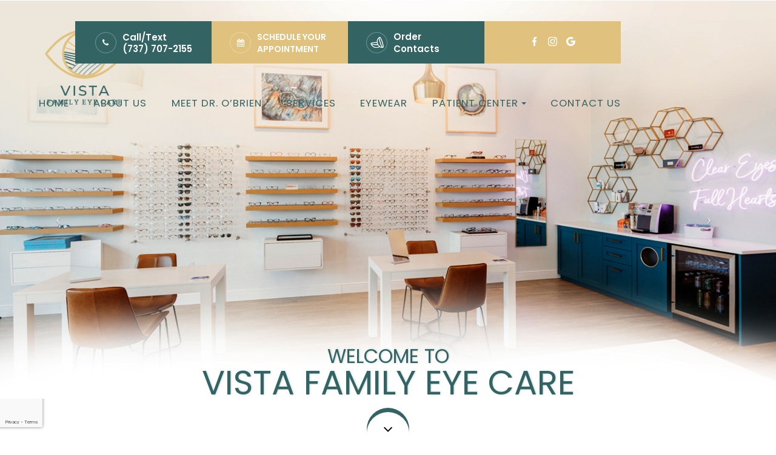

--- FILE ---
content_type: text/html; charset=UTF-8
request_url: https://www.vistafamilyeyecaretx.com/index.html
body_size: 26277
content:
<!DOCTYPE html>
<html lang="en-US"><head><meta charset="utf-8"><meta name="viewport" content="width=device-width"><link rel="shortcut icon" type="image/x-icon" href="https://static.royacdn.com/Site-49a51db1-d729-4231-8fb3-2eb1e2084f75/VFEC_favicon.png"><link rel="stylesheet" href="https://cdnjs.cloudflare.com/ajax/libs/font-awesome/6.2.0/css/all.min.css" integrity="sha512-xh6O/CkQoPOWDdYTDqeRdPCVd1SpvCA9XXcUnZS2FmJNp1coAFzvtCN9BmamE+4aHK8yyUHUSCcJHgXloTyT2A==" crossorigin="anonymous" referrerpolicy="no-referrer"><meta name="google-site-verification" content="7Qivh4ooIvuA9ixyZYMEGvFRqEKkaHbkNBr2KC3F2-I"><title>Optometrist in Liberty Hill, TX | Vista Family Eye Care</title><meta name="description" content="Trusted Optometrist in Liberty Hill, TX at Vista Family Eye Care provides custom, high-quality eye care for our community. Call  for an appointment."><meta name="keywords" content=""><link href="https://www.vistafamilyeyecaretx.com/css/bootstrap.min.css" rel="stylesheet" type="text/css"><link href="https://www.vistafamilyeyecaretx.com/css/common-global.css" rel="stylesheet" type="text/css"><link href="https://www.vistafamilyeyecaretx.com/css/site-overrides.css?jxl1345923791=jxl1345923791" rel="stylesheet" type="text/css"><link href="https://www.vistafamilyeyecaretx.com/css/pages/WebPage-299f11db-36ec-4adf-aad7-b0b217dbb1cd.css?jxl1345923791=jxl1345923791" rel="stylesheet" type="text/css"><link rel="stylesheet" href="https://use.fontawesome.com/releases/v5.6.3/css/all.css" integrity="sha384-UHRtZLI+pbxtHCWp1t77Bi1L4ZtiqrqD80Kn4Z8NTSRyMA2Fd33n5dQ8lWUE00s/" crossorigin="anonymous"><link rel="stylesheet" href="//maxcdn.bootstrapcdn.com/font-awesome/4.7.0/css/font-awesome.min.css"><link href="https://fonts.googleapis.com/css?family=Poppins:100,100i,200,200i,300,300i,400,400i,500,500i,600,600i,700,700i,800,800i,900,900i" rel="stylesheet"><link href="https://fonts.googleapis.com/css?family=Crimson+Text:400,400i,600i%7CPoppins:400,600%7CRoboto:400,700" rel="stylesheet"><link href="https://www.vistafamilyeyecaretx.com/styles/dependencies.css" rel="stylesheet"><link rel="stylesheet" type="text/css" href="//cdn.jsdelivr.net/npm/slick-carousel@1.8.1/slick/slick.css"><link href="https://www.vistafamilyeyecaretx.com/styles/default.css" rel="stylesheet"><link href="https://www.vistafamilyeyecaretx.com/styles/site.css" rel="stylesheet"><link href="https://www.vistafamilyeyecaretx.com/styles/header-style-6.css" rel="stylesheet"><link href="https://www.vistafamilyeyecaretx.com/styles/color_scheme_1.css" rel="stylesheet"><link href="https://www.vistafamilyeyecaretx.com/styles/homepage-slider.css" rel="stylesheet"><link href="https://www.vistafamilyeyecaretx.com/styles/homepage-slider-style-4.css" rel="stylesheet"><link href="https://www.vistafamilyeyecaretx.com/styles/homepage-cta.css" rel="stylesheet"><link href="https://www.vistafamilyeyecaretx.com/styles/welcome.css" rel="stylesheet"><link href="https://www.vistafamilyeyecaretx.com/styles/homepage-welcome-style-7.css" rel="stylesheet"><link href="https://www.vistafamilyeyecaretx.com/styles/homepage-services-diamond-square.css" rel="stylesheet"><link href="https://www.vistafamilyeyecaretx.com/styles/homepage-team-style-2.css" rel="stylesheet"><link href="https://www.vistafamilyeyecaretx.com/styles/brand-and-insurance.css" rel="stylesheet"><link href="https://www.vistafamilyeyecaretx.com/styles/homepage-insurance-style4.css" rel="stylesheet"><link href="https://www.vistafamilyeyecaretx.com/styles/homepage-appointment-style-5.css" rel="stylesheet"><link href="https://www.vistafamilyeyecaretx.com/styles/footer-2.css" rel="stylesheet"><link href="https://www.vistafamilyeyecaretx.com/styles/updates-css.css" rel="stylesheet"><script type="text/javascript">var _userway_config={position:3,size:'small',account:'sSEkA4Kkqq'};</script><script type="text/javascript" src="https://cdn.userway.org/widget.js"></script><link rel="canonical" href="https://www.vistafamilyeyecaretx.com/"></head><body data-webroot="" data-page-id="WebPage-299f11db-36ec-4adf-aad7-b0b217dbb1cd" data-page-name="index" data-siteid="Site-49a51db1-d729-4231-8fb3-2eb1e2084f75" data-site="Site-49a51db1-d729-4231-8fb3-2eb1e2084f75" class="home"> <div class="site-content"> <div id="ry-header"> <div class="col-xs-12 "><div id="ry-section-header" class="col-xs-12 hidden-xs hidden-sm module-43 ry-section"><div class="col-xs-12 ry-container"><div class="col-xs-12 ry-content ry-flex"><div class="col-xs-12 col-md-2 col-lg-2 ry-left ry-logo"><img src="https://static.royacdn.com/Site-49a51db1-d729-4231-8fb3-2eb1e2084f75/Vista_Family_Eye_Care_Final_large_Logo_Full_Color.png" loading="lazy" alt="" class="img-responsive" data-url="https://www.vistafamilyeyecaretx.com/"></div><div class="col-xs-12 col-md-10 col-lg-10 ry-right ry-flex"><div class="col-xs-12 ry-leads"><div class="ry-contact"><li class="ry-el-link"> <span class="contact__overlay"></span> <span class="contact__icon"><span class="icon__wrap"><i class="fa fa-phone" aria-hidden="true"></i></span></span> <span class="phone_number"> <span class="call_us">Call/Text</span> <a href="tel:7377072155">(737) 707-2155</a> </span> </li> <li class="social-wrapper"> <span class="contact__overlay"></span> <span class="contact__icon"><span class="icon__wrap"><i class="fa fa-calendar" aria-hidden="true"></i></span></span> <span class="phone_number" style="text-align:left"> <a href="https://scheduleyourexam.com/v3/index.php/8710/" target="_blank"><span class="call_us">Schedule Your Appointment</span></a> </span> </li> <li class="social-wrapper"> <span class="contact__overlay"></span> <span class="contact__icon"><span class="icon__wrap"><img src="https://static.royacdn.com/Site-49a51db1-d729-4231-8fb3-2eb1e2084f75/Assets/contact_lens_icon.png"></span></span> <span class="phone_number" style="text-align:left"> <a href="https://vistafamilyeyecaretx.arrellio.com" target="_blank"><span class="call_us">Order Contacts</span></a> </span> </li> <li class="social-wrapper"> <ul class="options-icons"><div class="options-icons-inner-wrap"> <li data-href="https://www.facebook.com/profile.php?id=100089577526091&amp;mibextid=LQQJ4d"> <a href="https://www.facebook.com/profile.php?id=100089577526091&amp;mibextid=LQQJ4d" target="_blank"> <svg version="1.1" class="SVG_facebook" x="0px" y="0px" viewbox="0 0 512 512" style="enable-background:new 0 0 512 512;" xml:space="preserve"><path d="M341.3,85H388V3.6C379.9,2.5,352.2,0,319.9,0c-67.4,0-113.6,42.4-113.6,120.3V192H132v91h74.4v229h91.2V283h71.4l11.3-91
                     h-82.7v-62.7C297.5,103,304.6,85,341.3,85L341.3,85z"></path></svg></a> </li> <li data-href="https://www.instagram.com/vistafamilyeyecare/"> <a href="https://www.instagram.com/vistafamilyeyecare/" target="_blank"> <svg xmlns="http://www.w3.org/2000/svg" class="bi bi-instagram" viewbox="0 0 16 16"><path d="M8 0C5.829 0 5.556.01 4.703.048 3.85.088 3.269.222 2.76.42a3.917 3.917 0 0 0-1.417.923A3.927 3.927 0 0 0 .42 2.76C.222 3.268.087 3.85.048 4.7.01 5.555 0 5.827 0 8.001c0 2.172.01 2.444.048 3.297.04.852.174 1.433.372 1.942.205.526.478.972.923 1.417.444.445.89.719 1.416.923.51.198 1.09.333 1.942.372C5.555 15.99 5.827 16 8 16s2.444-.01 3.298-.048c.851-.04 1.434-.174 1.943-.372a3.916 3.916 0 0 0 1.416-.923c.445-.445.718-.891.923-1.417.197-.509.332-1.09.372-1.942C15.99 10.445 16 10.173 16 8s-.01-2.445-.048-3.299c-.04-.851-.175-1.433-.372-1.941a3.926 3.926 0 0 0-.923-1.417A3.911 3.911 0 0 0 13.24.42c-.51-.198-1.092-.333-1.943-.372C10.443.01 10.172 0 7.998 0h.003zm-.717 1.442h.718c2.136 0 2.389.007 3.232.046.78.035 1.204.166 1.486.275.373.145.64.319.92.599.28.28.453.546.598.92.11.281.24.705.275 1.485.039.843.047 1.096.047 3.231s-.008 2.389-.047 3.232c-.035.78-.166 1.203-.275 1.485a2.47 2.47 0 0 1-.599.919c-.28.28-.546.453-.92.598-.28.11-.704.24-1.485.276-.843.038-1.096.047-3.232.047s-2.39-.009-3.233-.047c-.78-.036-1.203-.166-1.485-.276a2.478 2.478 0 0 1-.92-.598 2.48 2.48 0 0 1-.6-.92c-.109-.281-.24-.705-.275-1.485-.038-.843-.046-1.096-.046-3.233 0-2.136.008-2.388.046-3.231.036-.78.166-1.204.276-1.486.145-.373.319-.64.599-.92.28-.28.546-.453.92-.598.282-.11.705-.24 1.485-.276.738-.034 1.024-.044 2.515-.045v.002zm4.988 1.328a.96.96 0 1 0 0 1.92.96.96 0 0 0 0-1.92zm-4.27 1.122a4.109 4.109 0 1 0 0 8.217 4.109 4.109 0 0 0 0-8.217zm0 1.441a2.667 2.667 0 1 1 0 5.334 2.667 2.667 0 0 1 0-5.334z"></path></svg></a> </li> <li data-href="https://maps.app.goo.gl/epFnv9CC9uGHK1i9A?g_st=ic"> <a href="https://maps.app.goo.gl/epFnv9CC9uGHK1i9A?g_st=ic" target="_blank"> <svg version="1.1" class="SVG_google" xmlns="http://www.w3.org/2000/svg" xmlns:xlink="http://www.w3.org/1999/xlink" x="0px" y="0px" viewbox="0 0 512 512" style="enable-background:new 0 0 512 512;" xml:space="preserve"><path class="st0" d="M113.5,309.4l-17.8,66.5l-65.1,1.4C11,341.2,0,299.9,0,256c0-42.5,10.3-82.5,28.6-117.7h0l58,10.6l25.4,57.6
                                 c-5.3,15.5-8.2,32.1-8.2,49.5C103.8,274.8,107.2,292.8,113.5,309.4z"></path><path class="st1" d="M507.5,208.2c2.9,15.5,4.5,31.5,4.5,47.8c0,18.3-1.9,36.2-5.6,53.5c-12.5,58.7-45,109.9-90.1,146.2l0,0l-73-3.7
                                 l-10.3-64.5c29.9-17.6,53.3-45,65.6-77.9H261.6V208.2h138.9H507.5L507.5,208.2z"></path><path class="st2" d="M416.3,455.6L416.3,455.6C372.4,490.9,316.7,512,256,512c-97.5,0-182.3-54.5-225.5-134.7l83-67.9
                                 c21.6,57.7,77.3,98.8,142.5,98.8c28,0,54.3-7.6,76.9-20.8L416.3,455.6z"></path><path class="st3" d="M419.4,58.9l-82.9,67.9c-23.3-14.6-50.9-23-80.5-23c-66.7,0-123.4,43-144,102.7l-83.4-68.3h0
                                 C71.2,56.1,157.1,0,256,0C318.1,0,375.1,22.1,419.4,58.9z"></path></svg></a> </li> </div> </ul></li></div></div><div class="ry-menu"><ul class="nav-menu ry-nav"><li class=" active" data-active=""><a href="https://www.vistafamilyeyecaretx.com/index.html">Home</a></li> <li class=" " data-active=""><a href="https://www.vistafamilyeyecaretx.com/about.html">About Us</a></li> <li class=" " data-active=""><a href="https://www.vistafamilyeyecaretx.com/our-team.html">Meet Dr. O&rsquo;Brien</a></li> <li class=" " data-active=""><a href="https://www.vistafamilyeyecaretx.com/services.html">Services</a></li> <li class=" " data-active=""><a href="https://www.vistafamilyeyecaretx.com/frames.html">Eyewear</a></li> <li class="dropdown  " role="presentation">
<a class="dropdown-toggle" data-toggle="dropdown" href="#" role="button" aria-haspopup="true" aria-expanded="false">
Patient Center<span class="caret"></span></a><ul class="dropdown-menu"><li class=" "><a href="https://wv3.io/i7rNcH1W" target="_blank">Patient Forms</a></li> <li class=" "><a href="https://www.crystalpm.com/PatientPortal.jsp?crystalpmid=8710">Patient Portal</a></li> <li class=" "><a href="https://www.vistafamilyeyecaretx.com/forms.html">Online Forms</a></li> <li class=" "><a href="https://www.vistafamilyeyecaretx.com/payment-options.html">Payment Options</a></li> <li class=" "><a href="https://www.vistafamilyeyecaretx.com/payment-plans.html">Payment Plans</a></li> <li class=" "><a href="https://securepymt.net/?id=yUhW6URd8g" target="_blank">Online Payment</a></li> <li class=" "><a href="https://www.vistafamilyeyecaretx.com/reviews.html">Testimonials</a></li> <li class=" "><a href="https://www.vistafamilyeyecaretx.com/blog.html">Blog</a></li>
</ul></li> <li class=" " data-active=""><a href="https://www.vistafamilyeyecaretx.com/contact-us.html">Contact Us</a></li> </ul></div><div class="col-xs-12 " style="display:flex;"></div></div></div></div></div><div id="theme2-smHeader" class="col-xs-12 hidden-md hidden-lg "><div class="mobile-container"> <div class="menu-wrap"> <div class="flex-wrap"> <div class="flex-item left-nav"> <div class="mobile-nav"> <button class="hamburger hamburger--collapse" type="button"> <div class="flex-btn"> <span class="hamburger-box"><span class="hamburger-inner"></span></span> </div> </button> </div> <div class="mobile_logo"> <a style="display: block;" href="https://www.vistafamilyeyecaretx.com/index.html"> <img src="https://static.royacdn.com/Site-49a51db1-d729-4231-8fb3-2eb1e2084f75/Vista_Family_Eye_Care_Final_large_Logo_Full_Color.png" class="img-responsive"></a> </div> </div> <div class="flex-item right-nav"> <div class="mobile-button"> <a href="tel:7377072155"><i class="fa fa-phone" aria-hidden="true"></i></a> <a href="https://scheduleyourexam.com/v3/index.php/8710/" target="_blank"><i class="fa fa-calendar" aria-hidden="true"></i></a> <a href="https://vistafamilyeyecaretx.arrellio.com" target="_blank"><img src="https://static.royacdn.com/Site-49a51db1-d729-4231-8fb3-2eb1e2084f75/Assets/contact_lens_icon.png"></a> </div> </div> <div class="flex-item mobile_menu"> <nav id="mobile_menu"><ul id="menu_container"></ul></nav></div> </div> </div></div></div></div> </div> <div id="ry-main"> <div class="col-xs-12 "><div class="col-xs-12 sections ry-section-hero"><div class="col-xs-12 module-66 ry-section"><div class="col-xs-12 ry-content"> <div id="slider-68a751a5138a2" class="carousel slide  " data-pause="true" data-wrap="true" data-interval="4000" data-width="100%" data-height="auto"> <div class="carousel-inner"> <div class="item active"><div class="col-xs-12 text-center" style="padding-left:0;padding-right:0"><img style="user-select: none;" class="sliderImage center-block img-responsive" data-hoverimage="" src="https://static.royacdn.com/Site-49a51db1-d729-4231-8fb3-2eb1e2084f75/Assets/hf1.jpg"></div></div><div class="item"><div class="col-xs-12 text-center" style="padding-left:0;padding-right:0"><img style="user-select: none;" class="sliderImage center-block img-responsive" data-hoverimage="" src="https://static.royacdn.com/Site-49a51db1-d729-4231-8fb3-2eb1e2084f75/Assets/hf2_new.jpg"></div></div><div class="item"><div class="col-xs-12 text-center" style="padding-left:0;padding-right:0"><img style="user-select: none;" class="sliderImage center-block img-responsive" data-hoverimage="" src="https://static.royacdn.com/Site-49a51db1-d729-4231-8fb3-2eb1e2084f75/Assets/hf3_new.jpg"></div></div> </div> <a class="carousel-control left" href="#slider-68a751a5138a2" data-slide="prev"><span class="icon-prev"></span></a> <a class="carousel-control right" href="#slider-68a751a5138a2" data-slide="next"><span class="icon-next"></span></a> </div> <div class="col-xs-12 bnr-textbox"><div class="col-xs-12 ry-container"><div class="ry-section-title-wrapper"><h1 class="ry-section-title"><span class="span-1">welcome to</span> Vista Family Eye Care</h1></div></div></div></div><div class="clearfix "></div><div class="ry-arrow__down"><a href="#welcome-wrap" class="arrow__wrapper"> <span class="arrow__inner"></span> <i class="fa fa-angle-down"></i> </a> </div></div></div></div><div class="col-xs-12 "></div><div class="col-xs-12 "><div id="welcome-wrap" class="col-xs-12 sections style-1"><div class="col-xs-12 ry-section module-67"><div class="col-xs-12 ry-container"><div class="col-xs-12 ry-content"><div id="about" class="col-xs-12 ry-flex"><div class="ry-section-title-wrapper" style="font-weight: 700;     text-transform: uppercase;     margin-bottom: 30px;     font-size: 45px;     text-align: center;     color: red !important;"><h2 style="text-align: center;">OUR MISSION</h2></div><div class="ry-each"><p style="text-align: center;">Vista Family Eye Care's mission is to provide personalized, high-quality comprehensive eye care and fashion-forward eyewear with exceptional service to our community. &nbsp;In a friendly, caring, and professional environment, we use state-of-the-art technology and modern training to serve patients of all ages, creating an individualized and streamlined patient experience.&nbsp;<br><br>Our motto is &ldquo;clear eyes, full hearts.&rdquo; We have a passion for enhancing life through optimizing and preserving vision, and we do it with diligence and integrity.</p></div><div class="ry-each"><div style="text-align: center;"><a data-cke-saved-href="#" href="https://www.vistafamilyeyecaretx.com/about.html" data-toggle-value="" data-toggle-default-visible="false" data-toggle-show-animation="" data-toggle-hide-animation="" data-toggle-show-animation-options="{}" data-toggle-hide-animation-options="{}" id="" class="ry-btn ry-btn-primary" target="_self">Learn More</a></div></div></div></div></div></div></div></div><div class="col-xs-12 "><div id="services-wrap" class="col-xs-12 sections"><div class="col-xs-12 module-19 style2"><div class="col-xs-12 background-section"><img src="https://static.royacdn.com/Site-49a51db1-d729-4231-8fb3-2eb1e2084f75/Background_images/Gj6sysY0.jpeg" loading="lazy" alt="" class="img-responsive"></div><div class="col-xs-12 ry-container"><div class="col-xs-12 card-holder ry-flex"><div class="col-xs-12 col-lg-5 ry-left"><div class="col-xs-12 ry-generic"><div class="col-xs-12 title-wrap"><div><h2 class="ry-heading">Featured Services</h2></div></div><div class="col-xs-12 content-wrap"><div><p></p><p>We believe in the importance of delivering the highest quality eye care for our community. We are committed to taking care of your eyes and providing the best patient care.&nbsp;Our goal is to make a positive difference in the health of our patients. With us, vision care goes far beyond an examination.</p></div><div class="btn-wrap"><a data-cke-saved-href="#" href="https://www.vistafamilyeyecaretx.com/services.html" data-toggle-value="" data-toggle-default-visible="false" data-toggle-show-animation="" data-toggle-hide-animation="" data-toggle-show-animation-options="{}" data-toggle-hide-animation-options="{}" id="" target="_self" class="ry-btn ry-btn-primary">View All Services</a></div></div></div></div><div class="col-xs-12 col-lg-7 ry-right"><div class="col-xs-12 services-frame"><div id="frame1" class="col-xs-12 frame ry-el-link"><div class="col-xs-12 service-img-holder"><img src="https://static.royacdn.com/Site-49a51db1-d729-4231-8fb3-2eb1e2084f75/Services/Services_DryEye.jpg" loading="lazy" alt="" class="img-responsive service-img" id="img1"></div><div class="service-name"><div><a data-cke-saved-href="https://www.vistafamilyeyecaretx.com/services.html#ui-id-5" href="https://www.vistafamilyeyecaretx.com/dry-eye-treatment.html" data-toggle-value="" data-toggle-default-visible="false" data-toggle-show-animation="" data-toggle-hide-animation="" data-toggle-show-animation-options="{}" data-toggle-hide-animation-options="{}" id="" target="_self" class="">DRY EYE<br>TREATMENT&#8203;&#8203;&#8203;&#8203;&#8203;&#8203;&#8203;</a></div></div></div><div id="frame2" class="col-xs-12 frame ry-el-link"><div class="col-xs-12 service-img-holder"><img src="https://static.royacdn.com/Site-49a51db1-d729-4231-8fb3-2eb1e2084f75/Services/Services_PediatricEyeExam.jpg" loading="lazy" alt="" class="img-responsive service-img" id="img2"></div><div class="service-name"><div><a data-cke-saved-href="https://www.vistafamilyeyecaretx.com/services.html#ui-id-5" href="https://www.vistafamilyeyecaretx.com/myopia-management.html" data-toggle-value="" data-toggle-default-visible="false" data-toggle-show-animation="" data-toggle-hide-animation="" data-toggle-show-animation-options="{}" data-toggle-hide-animation-options="{}" id="" target="_self" class="">MYOPIA<br>MANAGEMENT&#8203;&#8203;&#8203;&#8203;&#8203;&#8203;&#8203;</a></div></div></div><div id="frame3" class="col-xs-12 frame ry-el-link"><div class="col-xs-12 service-img-holder"><img src="https://static.royacdn.com/Site-49a51db1-d729-4231-8fb3-2eb1e2084f75/Services/contacts_services_1.png" loading="lazy" alt="" class="img-responsive service-img" id="img3"></div><div class="service-name"><div><a data-cke-saved-href="https://www.vistafamilyeyecaretx.com/services.html#ui-id-5" href="https://www.vistafamilyeyecaretx.com/contact-lens-exam.html" data-toggle-value="" data-toggle-default-visible="false" data-toggle-show-animation="" data-toggle-hide-animation="" data-toggle-show-animation-options="{}" data-toggle-hide-animation-options="{}" id="" target="_self" class="">CONTACT<br>LENS EXAMS&#8203;&#8203;&#8203;&#8203;&#8203;&#8203;&#8203;</a></div></div></div></div></div></div></div></div></div></div><div class="col-xs-12 "><div id="team-wrap" class="col-xs-12 sections"><div class="col-xs-12 module-team style2"><div class="col-xs-12 ry-container"><div class="col-xs-12 ry-content"><div class="col-xs-12 col-lg-12 section-bg-wrap ry-el-bg"><img src="https://static.royacdn.com/Site-49a51db1-d729-4231-8fb3-2eb1e2084f75/s1A1au40.png" loading="lazy" alt="" class="img-responsive ry-bg"></div><div class="col-xs-12 team-slider"><div class="swiper-pagination"></div><div class="col-xs-12 team-carousel-slider"><div class="col-xs-12 team-wrapper"><div class="col-xs-12 swiper-slide"><div class="col-xs-12 ry-flex"><div class="col-xs-12 ry-left"><div class="col-xs-12 img-wrap"><img src="https://static.royacdn.com/Site-49a51db1-d729-4231-8fb3-2eb1e2084f75/Team/headshot_square2.png" loading="lazy" alt="" class="img-responsive"></div></div><div class="col-xs-12 ry-right"><div class="col-xs-12 ry-generic"><div class="col-xs-12 hidden-xs hidden-sm title-wrap"><div><h2 class="ry-heading">Meet Our Doctor</h2></div></div><div class="col-xs-12 content-wrap"><div class="col-xs-12 content-wrap"><div class="dr-name"><h4>Dr. Erica O&rsquo;Brien</h4></div><div><em><strong>Optometrist</strong></em></div><div><p>Dr. O&rsquo;Brien has experience with cataract and LASIK comanagement, treating eye emergencies, dry eye, glaucoma, myopia management, specialty contact lenses, low vision needs, and double vision. For the past 10 years she served as the clinical director at a specialty clinic providing vision therapy services for children and adults with learning-related vision disorders, strabismus and amblyopia, and post-concussion and stroke rehabilitation.</p></div><div class="btn-wrap"><a data-cke-saved-href="https://www.vistafamilyeyecaretx.com/our-team.html" href="https://www.vistafamilyeyecaretx.com/our-team.html" data-toggle-value="" data-toggle-default-visible="false" data-toggle-show-animation="" data-toggle-hide-animation="" data-toggle-show-animation-options="{}" data-toggle-hide-animation-options="{}" id="" class="ry-btn ry-btn-primary" target="_self">Meet the Team</a></div></div></div></div></div></div></div></div></div></div></div></div></div></div></div><div class="col-xs-12 "><div class="col-xs-12 "><div class="col-xs-12 module-insurance style-4"><div class="col-xs-12 ry-content"><div class="col-xs-12 content"><div class="col-xs-12 ry-flex"><div class="col-xs-12 ry-each"><div class="col-xs-12 insurance-wrapper"><div class="col-xs-12 each-row"><div class="col-xs-12 col-lg-3 each-block secondary"><div class="col-xs-12 col-lg-12 photo"><img src="https://static.royacdn.com/Site-49a51db1-d729-4231-8fb3-2eb1e2084f75/Insurance/1_vsp_dark.png" loading="lazy" alt="vsp" class="img-responsive"></div></div><div class="col-xs-12 col-lg-3 each-block"><div class="col-xs-12 col-lg-12 photo"><img src="https://static.royacdn.com/Site-49a51db1-d729-4231-8fb3-2eb1e2084f75/Insurance/2_eyemed_dark.png" loading="lazy" alt="" class="img-responsive"></div></div><div class="col-xs-12 col-lg-3 each-block secondary"><div class="col-xs-12 col-lg-12 photo"><img src="https://static.royacdn.com/Site-49a51db1-d729-4231-8fb3-2eb1e2084f75/Insurance/13_spectera.png" loading="lazy" alt="" class="img-responsive"></div></div><div class="col-xs-12 col-lg-3 each-block"><div class="col-xs-12 col-lg-12 photo"><img src="https://static.royacdn.com/Site-49a51db1-d729-4231-8fb3-2eb1e2084f75/Superior_Insurance_dark_1_.png" loading="lazy" alt="" class="img-responsive"></div></div><div class="clearfix "></div><div class="col-xs-12 col-lg-3 each-block secondary"><div class="col-xs-12 col-lg-12 photo"><img src="https://static.royacdn.com/Site-49a51db1-d729-4231-8fb3-2eb1e2084f75/davisvision_dark_1_.png" loading="lazy" alt="" class="img-responsive"></div></div><div class="col-xs-12 col-lg-3 each-block"><div class="col-xs-12 col-lg-12 photo"><img src="https://static.royacdn.com/Site-49a51db1-d729-4231-8fb3-2eb1e2084f75/nva_dark_1_.png" loading="lazy" alt="" class="img-responsive"></div></div><div class="col-xs-12 col-lg-3 each-block secondary"><div class="col-xs-12 col-lg-12 photo"><img src="https://static.royacdn.com/Site-49a51db1-d729-4231-8fb3-2eb1e2084f75/Insurance/5_medicare_dark.png" loading="lazy" alt="" class="img-responsive"></div></div><div class="col-xs-12 col-lg-3 each-block"><div class="col-xs-12 col-lg-12 photo"><img src="https://static.royacdn.com/Site-49a51db1-d729-4231-8fb3-2eb1e2084f75/Insurance/3_bluecrossBlueShield_blk.png" loading="lazy" alt="" class="img-responsive"></div></div><div class="clearfix "></div><div class="col-xs-12 col-lg-3 each-block secondary"><div class="col-xs-12 col-lg-12 photo"><img src="https://static.royacdn.com/Site-49a51db1-d729-4231-8fb3-2eb1e2084f75/Insurance/15_humana_dark.png" loading="lazy" alt="" class="img-responsive"></div></div><div class="col-xs-12 col-lg-3 each-block"><div class="col-xs-12 col-lg-12 photo"><img src="https://static.royacdn.com/Site-49a51db1-d729-4231-8fb3-2eb1e2084f75/Insurance/27_aetna_dark.png" loading="lazy" alt="" class="img-responsive"></div></div><div class="col-xs-12 col-lg-3 each-block secondary"><div class="col-xs-12 col-lg-12 photo"><img src="https://static.royacdn.com/Site-49a51db1-d729-4231-8fb3-2eb1e2084f75/Multiplan_dark.png" loading="lazy" alt="" class="img-responsive"></div></div><div class="col-xs-12 col-lg-3 each-block"><div class="col-xs-12 col-lg-12 photo"><img src="https://static.royacdn.com/Site-49a51db1-d729-4231-8fb3-2eb1e2084f75/Insurance/20_avesis.png" loading="lazy" alt="" class="img-responsive"></div></div></div></div></div><div class="col-xs-12 ry-each"><div class="col-xs-12 text-group"><div class="section-headline"><h2 style="text-align: center;">Insurance We Accept</h2></div><div class="ry-text"><p>We're in the process of working with more insurance providers, please give us a call and we would be happy to assist you with any questions regarding coverage.<br>Our staff is also always available to answer any questions regarding your benefits.</p></div></div></div></div></div></div></div></div></div><div class="col-xs-12 "><div id="top-brands" class="col-xs-12 sections"><div class="col-xs-12 module-brand module-20"><div class="col-xs-12 background-section"><img src="https://static.royacdn.com/Site-49a51db1-d729-4231-8fb3-2eb1e2084f75/Background_images/BG_featured_brands_2_.jpg" loading="lazy" alt="" class="img-responsive"></div><div class="col-xs-12 module-brand-wrapper"><div class="col-xs-12 ry-container ry-container-1280"><div class="section-headline"><h2 style="text-align: center;">Featured Brands</h2></div><div class="col-xs-12 brand-container"><div class="button-nav-swiper"><div class="button-prev"> <svg xmlns="http://www.w3.org/2000/svg" width="16" height="16" fill="currentColor" class="bi bi-chevron-left" viewbox="0 0 16 16"><path fill-rule="evenodd" d="M11.354 1.646a.5.5 0 0 1 0 .708L5.707 8l5.647 5.646a.5.5 0 0 1-.708.708l-6-6a.5.5 0 0 1 0-.708l6-6a.5.5 0 0 1 .708 0z"></path></svg></div><div class="button-next"> <svg xmlns="http://www.w3.org/2000/svg" width="16" height="16" fill="currentColor" class="bi bi-chevron-right" viewbox="0 0 16 16"><path fill-rule="evenodd" d="M4.646 1.646a.5.5 0 0 1 .708 0l6 6a.5.5 0 0 1 0 .708l-6 6a.5.5 0 0 1-.708-.708L10.293 8 4.646 2.354a.5.5 0 0 1 0-.708z"></path></svg></div></div><div class="ry-pagination-swiper"><div class="swiper-pagination"></div></div><div class="col-xs-12 brand-wrapper"><div class="col-xs-12 brand-carousel"><div class="col-xs-12 swiper-slide"><div class="col-xs-12 photo"><img src="https://static.royacdn.com/Site-df6f8a80-211f-4bcd-b2d4-3eb54e11f05a/Eyewear_Brands/1_rayban_model.png" loading="lazy" alt="Ray Ban" class="img-responsive"></div><div class="col-xs-12 logo-wrapper"><img src="https://static.royacdn.com/Site-df6f8a80-211f-4bcd-b2d4-3eb54e11f05a/Eyewear_logo/1_rayban_dark.png" loading="lazy" alt="" class="img-responsive"></div></div><div class="col-xs-12 swiper-slide"><div class="col-xs-12 photo"><img src="https://static.royacdn.com/Site-49a51db1-d729-4231-8fb3-2eb1e2084f75/Models_By_Brand/114_db4k.png" loading="lazy" alt="" class="img-responsive"></div><div class="col-xs-12 logo-wrapper"><img src="https://static.royacdn.com/Site-49a51db1-d729-4231-8fb3-2eb1e2084f75/Eyewear_Brand_Logos/106_db4k.png" loading="lazy" alt="" class="img-responsive"></div></div><div class="col-xs-12 swiper-slide"><div class="col-xs-12 photo"><img src="https://static.royacdn.com/Site-49a51db1-d729-4231-8fb3-2eb1e2084f75/Models_By_Brand/35_etnia_model.png" loading="lazy" alt="" class="img-responsive"></div><div class="col-xs-12 logo-wrapper"><img src="https://static.royacdn.com/Site-49a51db1-d729-4231-8fb3-2eb1e2084f75/Eyewear_Brand_Logos/35_Etnia_Black_logo.png" loading="lazy" alt="" class="img-responsive"></div></div><div class="col-xs-12 swiper-slide"><div class="col-xs-12 photo"><img src="https://static.royacdn.com/Site-49a51db1-d729-4231-8fb3-2eb1e2084f75/Models_By_Brand/42_dilli_dalli_model.jpg" loading="lazy" alt="" class="img-responsive"></div><div class="col-xs-12 logo-wrapper"><img src="https://static.royacdn.com/Site-49a51db1-d729-4231-8fb3-2eb1e2084f75/Eyewear_Brand_Logos/42_dilli_dalli_logo.png" loading="lazy" alt="" class="img-responsive"></div></div><div class="col-xs-12 swiper-slide"><div class="col-xs-12 photo"><img src="https://static.royacdn.com/Site-49a51db1-d729-4231-8fb3-2eb1e2084f75/Models_By_Brand/77_vernon_gantry_model..jpg" loading="lazy" alt="" class="img-responsive"></div><div class="col-xs-12 logo-wrapper"><img src="https://static.royacdn.com/Site-49a51db1-d729-4231-8fb3-2eb1e2084f75/Eyewear_Brand_Logos/77_vernon_gantry_logo.png" loading="lazy" alt="" class="img-responsive"></div></div><div class="col-xs-12 swiper-slide"><div class="col-xs-12 photo"><img src="https://static.royacdn.com/Site-49a51db1-d729-4231-8fb3-2eb1e2084f75/Models_By_Brand/57_modo_model.jpg" loading="lazy" alt="" class="img-responsive"></div><div class="col-xs-12 logo-wrapper"><img src="https://static.royacdn.com/Site-49a51db1-d729-4231-8fb3-2eb1e2084f75/Eyewear_Brand_Logos/57_modo_logo.png" loading="lazy" alt="" class="img-responsive"></div></div><div class="col-xs-12 swiper-slide"><div class="col-xs-12 photo"><img src="https://static.royacdn.com/Site-49a51db1-d729-4231-8fb3-2eb1e2084f75/Models_By_Brand/74_eco_model..jpg" loading="lazy" alt="" class="img-responsive"></div><div class="col-xs-12 logo-wrapper"><img src="https://static.royacdn.com/Site-49a51db1-d729-4231-8fb3-2eb1e2084f75/Eyewear_Brand_Logos/74_eco_logo.png" loading="lazy" alt="" class="img-responsive"></div></div><div class="col-xs-12 swiper-slide"><div class="col-xs-12 photo"><img src="https://static.royacdn.com/Site-49a51db1-d729-4231-8fb3-2eb1e2084f75/Models_By_Brand/20_orgreen_model.png" loading="lazy" alt="" class="img-responsive"></div><div class="col-xs-12 logo-wrapper"><img src="https://static.royacdn.com/Site-49a51db1-d729-4231-8fb3-2eb1e2084f75/Eyewear_Brand_Logos/Orgreen_Dark.png" loading="lazy" alt="" class="img-responsive"></div></div><div class="col-xs-12 swiper-slide"><div class="col-xs-12 photo"><img src="https://static.royacdn.com/Site-49a51db1-d729-4231-8fb3-2eb1e2084f75/Models_By_Brand/9_gucci_model.png" loading="lazy" alt="" class="img-responsive"></div><div class="col-xs-12 logo-wrapper"><img src="https://static.royacdn.com/Site-49a51db1-d729-4231-8fb3-2eb1e2084f75/Eyewear_Brand_Logos/9_gucci_logo.png" loading="lazy" alt="" class="img-responsive"></div></div><div class="col-xs-12 swiper-slide"><div class="col-xs-12 photo"><img src="https://static.royacdn.com/Site-49a51db1-d729-4231-8fb3-2eb1e2084f75/Models_By_Brand/14_ysl_model.png" loading="lazy" alt="" class="img-responsive"></div><div class="col-xs-12 logo-wrapper"><img src="https://static.royacdn.com/Site-49a51db1-d729-4231-8fb3-2eb1e2084f75/Eyewear_Brand_Logos/YvesSaintLaurent_Logo.png" loading="lazy" alt="" class="img-responsive"></div></div><div class="col-xs-12 swiper-slide"><div class="col-xs-12 photo"><img src="https://static.royacdn.com/Site-49a51db1-d729-4231-8fb3-2eb1e2084f75/Models_By_Brand/262_morel.jpg" loading="lazy" alt="" class="img-responsive"></div><div class="col-xs-12 logo-wrapper"><img src="https://static.royacdn.com/Site-49a51db1-d729-4231-8fb3-2eb1e2084f75/Eyewear_Brand_Logos/morel_1880_blk.png" loading="lazy" alt="" class="img-responsive"></div></div><div class="col-xs-12 swiper-slide"><div class="col-xs-12 photo"><img src="https://static.royacdn.com/Site-49a51db1-d729-4231-8fb3-2eb1e2084f75/Models_By_Brand/33_tomford_model.png" loading="lazy" alt="" class="img-responsive"></div><div class="col-xs-12 logo-wrapper"><img src="https://static.royacdn.com/Site-49a51db1-d729-4231-8fb3-2eb1e2084f75/Eyewear_Brand_Logos/33_TomFord_logo.png" loading="lazy" alt="" class="img-responsive"></div></div><div class="col-xs-12 swiper-slide"><div class="col-xs-12 photo"><img src="https://static.royacdn.com/Site-49a51db1-d729-4231-8fb3-2eb1e2084f75/Models_By_Brand/nanovista_img.jpg" loading="lazy" alt="" class="img-responsive"></div><div class="col-xs-12 logo-wrapper"><img src="https://static.royacdn.com/Site-49a51db1-d729-4231-8fb3-2eb1e2084f75/Eyewear_Brand_Logos/nanovista_dark.png" loading="lazy" alt="" class="img-responsive"></div></div><div class="col-xs-12 swiper-slide"><div class="col-xs-12 photo"><img src="https://static.royacdn.com/Site-49a51db1-d729-4231-8fb3-2eb1e2084f75/Models_By_Brand/5_mauijim_model.png" loading="lazy" alt="" class="img-responsive"></div><div class="col-xs-12 logo-wrapper"><img src="https://static.royacdn.com/Site-49a51db1-d729-4231-8fb3-2eb1e2084f75/Eyewear_Brand_Logos/5_MauiJim_logo.png" loading="lazy" alt="" class="img-responsive"></div></div></div></div><div class="button-wrapper brands-btn"><a data-cke-saved-href="#" href="https://www.vistafamilyeyecaretx.com/frames.html" data-toggle-value="" data-toggle-default-visible="false" data-toggle-show-animation="" data-toggle-hide-animation="" data-toggle-show-animation-options="{}" data-toggle-hide-animation-options="{}" id="" target="_self" class="btn-center ry-btn ry-btn-primary">View All The Brands We Carry</a></div></div></div></div></div></div></div><div class="col-xs-12 "><div class="col-xs-12 "><div class="col-xs-12 ry-section module-70"><div class="col-xs-12 ry-content"><div class="col-xs-12 ry-each ry-each-1"><div class="col-xs-12 ry-content-wrap"><div class="ry-section-title-wrapper"><h2 class="ry-section-title">QUALITY CARE AT AN AFFORDABLE PRICE</h2></div><div><p>With our up-to-date equipment and technology, you can be confident in knowing that&nbsp;you are receiving top-tier care in the most thorough exam you may have ever experienced.</p></div></div></div><div class="col-xs-12 ry-each ry-each-2 ry-el-bg"><img src="https://static.royacdn.com/Site-49a51db1-d729-4231-8fb3-2eb1e2084f75/Assets/img_qualitycare2.jpg" loading="lazy" alt="" class="img-responsive"></div><div class="col-xs-12 ry-each ry-each-3"><div class="map-widget"><iframe width="100%" height="350" frameborder="0" scrolling="no" marginheight="0" marginwidth="0" src="https://www.google.com/maps/embed/v1/place?key=AIzaSyAhaHnrS-5CkYV1JHndIjf4QCmHB-4eQW4&amp;q=14125%20W.%20State%20Highway%2029,&lt;br&gt;Suite%20B202+Liberty%20Hill+TX+78642"></iframe></div></div><div class="col-xs-12 ry-each ry-each-4 ry-form ry-form-box"> <form id="form-68a751a515ab3" class="cmsForm " data-hide-after-submit="" data-meta="[base64]" data-signature="dbd7e53ce065bc163d7ecfc14e8d301bec85db54d417dce0f93c644bbfc502ed"> <div class="fieldset"><div class="ry-section-title-wrapper"><h2 class="ry-section-title">READY TO SCHEDULE AN APPOINTMENT?</h2></div><div><p>Complete the form below to request an appointment. Our team will connect with you to confirm your requested appointment date and time.</p></div><div class="col-xs-12 "><div class="col-xs-12 __name"><div class="form-group required" data-type="text" data-required="true"> <input name="Name" value="" id="Name" type="text" placeholder="Name *" class="form-control"></div></div><div class="col-xs-12 split__box"><div class="col-xs-12 __email"><div class="form-group required" data-validation="^[a-zA-Z0-9._%-]+@[a-zA-Z0-9.-]+\.[a-zA-Z]{2,4}$" data-errormsg="Invalid Email Address." data-type="text" data-required="true"> <input name="email" value="" id="email" type="text" placeholder="Email *" class="form-control"></div></div><div class="col-xs-12 __phone"><div class="form-group required" data-validation="^(([0-9]{1})*[- .(]*([0-9]{3})[- .)]*[0-9]{3}[- .]*[0-9]{4})+$" data-errormsg="Invalid Phone Number." data-type="text" data-required="true"> <input name="phone" value="" id="phone" type="text" placeholder="Phone *" class="form-control"></div></div></div><div class="col-xs-12 __message"><div class="form-group " data-type="text" data-required="true"> <textarea name="message_text" id="message_text" placeholder="Message" class="form-control"></textarea></div></div><div class="col-xs-12 __message"><div class="form-group required" data-type="text" data-required="true"> <select name="Preferred_Time" id="Preferred_Time" class="form-control" title=""><option value="8:00am">8:00am</option><option value="8:30am">8:30am</option><option value="9:00am">9:00am</option><option value="9:30am">9:30am</option><option value="10:00am">10:00am</option><option value="10:30am">10:30am</option><option value="11:00am">11:00am</option><option value="11:30am">11:30am</option><option value="12:00pm">12:00pm</option><option value="12:30pm">12:30pm</option><option value="1:00pm">1:00pm</option><option value="1:30pm">1:30pm</option><option value="2:00pm">2:00pm</option><option value="2:30pm">2:30pm</option><option value="3:00pm">3:00pm</option><option value="3:30pm">3:30pm</option><option value="4:00pm">4:00pm</option><option value="4:30pm">4:30pm</option></select></div></div><div class="col-xs-12 __message"><div class="form-group " data-type="text" data-required="true"> <input data-datepicker name="Preferred_Date" value="" id="Preferred_Date" type="text" placeholder="Preferred Date*" class="form-control"></div></div><div class="col-xs-12 "><div><p>I consent to receive SMS text messages from Vista Family Eyecare. Msg&amp;data rates may apply.</p></div><div id="I_consent_to_receive_SMS_text_messages_from_Vista_Family_Eyecare_Msg_data_rates_may_apply_" class="form-group " data-type="checkboxlist" data-required=""> <label class="control-label inline"><input type="checkbox" name="I_consent_to_receive_SMS_text_messages_from_Vista_Family_Eyecare_Msg_data_rates_may_apply_[]" value="I consent">I consent</label></div></div><div class="clearfix "></div><div><div class="form-group" data-type="submit"> <button id="contact-btn-home" type="submit" class="recaptcha ry-btn ry-btn-primary ry-btn-light" value="Submit">Submit</button></div></div></div></div><div class="container-fluid" style="padding: 0;"> <div class="alert alert-success hidden">Thank you. We'll connect with you shortly to confirm your appointment.</div> <div class="alert alert-danger alert-missing-fields hidden">You are missing required fields.</div> <div class="alert alert-danger alert-custom-errors hidden">Dynamic Error Description</div> <div class="alert alert-danger alert-processing-error hidden">There was an error processing this form.</div></div> </form></div></div></div></div></div><div class="col-xs-12 "></div><div><script type="application/ld+json"> 
{
  "@context": "http://www.schema.org",
  "@type": "MedicalClinic",
  "name": "Vista Family Eye Care",
    "brand": "Vista Family Eye Care",
  "url": "https://www.vistafamilyeyecaretx.com",
  "logo": "https://static.royacdn.com/Site-49a51db1-d729-4231-8fb3-2eb1e2084f75/Vista_Family_Eye_Care_Final_large_Logo_Full_Color.png",
  "image": "https://static.royacdn.com/Site-49a51db1-d729-4231-8fb3-2eb1e2084f75/Vista_Family_Eye_Care_Final_large_Logo_Full_Color.png",
  "description": "Trusted Optometrist in Liberty Hill, TX at Vista Family Eye Care provides custom, high-quality eye care for our community.",
  "address": {
    "@type": "PostalAddress",
    "streetAddress": "14125 W. State Highway 29, Suite B202",
    "addressLocality": "Liberty Hill",
    "addressRegion": "TX",
    "postalCode": "78642",
    "addressCountry": "USA"
  },
  "geo": {
    "@type": "GeoCoordinates",
    "latitude": "30.67047108338967",
    "longitude": "-97.91742932953753"
  },
  "hasMap": "https://goo.gl/maps/Mumm1ZS81Gdnrb5G9",
  "contactPoint": {
    "@type": "ContactPoint",
    "contactType": "Customer Service",
    "telephone": "+1(737) 707-2155"
  }
}
 </script></div> </div> <div id="ry-footer"> <div class="col-xs-12 "><div class="col-xs-12 col-sm-12 module-44"><div class="col-xs-12 " style="z-index:9999;"></div><div class="col-xs-12 ry-footer-top"><div class="col-xs-12 ry-container"><img src="https://static.royacdn.com/Site-49a51db1-d729-4231-8fb3-2eb1e2084f75/vista_logo_v2.png" loading="lazy" alt="" class="img-responsive ry-footer-logo"><ul class="social-icons col-xs-12 ry-divisor"><div class="social-inner-wrap"> <li data-href="https://www.facebook.com/profile.php?id=100089577526091&amp;mibextid=LQQJ4d"><a href="https://www.facebook.com/profile.php?id=100089577526091&amp;mibextid=LQQJ4d" class="fa fa-facebook" target="_blank"></a></li> <li data-href="https://maps.app.goo.gl/epFnv9CC9uGHK1i9A?g_st=ic"><a href="https://maps.app.goo.gl/epFnv9CC9uGHK1i9A?g_st=ic" class="fa fa-google-plus" target="_blank"></a></li> <li data-href="https://www.instagram.com/vistafamilyeyecare/"><a href="https://www.instagram.com/vistafamilyeyecare/" class="fa fa-instagram" target="_blank"></a></li> </div></ul><div class="col-xs-12 "></div><div class="col-xs-12 "></div><div class="col-xs-12 "></div><div class="col-xs-12 col-sm-12 ry-flex"><div class="ry-each ry-each-footer-menu"><h2>Quick Links</h2>
<ul><li class="ry-link-item " data-active=""><a href="https://www.vistafamilyeyecaretx.com/about.html">About Us</a></li> <li class="ry-link-item " data-active=""><a href="https://www.vistafamilyeyecaretx.com/services.html">Our Services</a></li> <li class="ry-link-item " data-active=""><a href="https://www.vistafamilyeyecaretx.com/our-team.html">Meet The Team</a></li> <li class="ry-link-item " data-active=""><a href="https://www.vistafamilyeyecaretx.com/reviews.html">Testimonials</a></li> <li class="ry-link-item " data-active=""><a href="https://www.vistafamilyeyecaretx.com/contact-us.html">Contact Us</a></li> </ul></div><div class="ry-each"><h2>Our Services</h2>
<ul><li class=" " data-active=""><a href="https://www.vistafamilyeyecaretx.com/dry-eye-treatment.html">Dry Eye Treatment</a></li> <li class=" " data-active=""><a href="https://www.vistafamilyeyecaretx.com/myopia-management.html">Myopia Management</a></li> <li class=" " data-active=""><a href="https://www.vistafamilyeyecaretx.com/contact-lens-exam.html">Contact Lens Exams</a></li> <li class=" " data-active=""><a href="https://www.vistafamilyeyecaretx.com/comprehensive-eye-exam.html">Comprehensive Eye Exam</a></li> <li class=" " data-active=""><a href="https://www.vistafamilyeyecaretx.com/common-eye-disorders-explained.html">Common Eye Disorders</a></li> <li class=" " data-active=""><a href="https://www.vistafamilyeyecaretx.com/pediatric-eye-exams.html">Pediatric Eye Exams</a></li> </ul></div><div class="col-xs-12 col-sm-12 col-md-12 col-lg-12 ry-each"><div><h2>Contact Info</h2></div><div class="col-xs-12 col-sm-12 col-md-12 col-lg-12 website-info"><div class="address"><a data-cke-saved-href="https://maps.app.goo.gl/epFnv9CC9uGHK1i9A?g_st=ic" href="https://maps.app.goo.gl/epFnv9CC9uGHK1i9A?g_st=ic" data-toggle-value="" data-toggle-default-visible="false" data-toggle-show-animation="" data-toggle-hide-animation="" data-toggle-show-animation-options="{}" data-toggle-hide-animation-options="{}" id="" class="" target="_blank"><span class="span-1">14125 W. State Highway 29,<br>Suite B202<br>&#8203;&#8203;&#8203;&#8203;&#8203;&#8203;Liberty Hill, TX 78642</span></a></div><div class="phone">Phone: <a data-cke-saved-href="tel:" href="tel:7377072155" data-toggle-value="" ga-on="click" ga-event-action="Click" ga-event-category="Conversion Activity" ga-event-label="Click To Call" data-toggle-default-visible="false" data-toggle-show-animation="" data-toggle-hide-animation="" data-toggle-show-animation-options="{}" data-toggle-hide-animation-options="{}" target="_self" id="" class="">(737) 707-2155</a></div><div class="email">Email: <a data-cke-saved-href="tel:" href="mailto:info@vistafamilyeyecaretx.com" data-toggle-value="" ga-on="click" ga-event-action="Click" ga-event-category="Conversion Activity" ga-event-label="Click To Call" data-toggle-default-visible="false" data-toggle-show-animation="" data-toggle-hide-animation="" data-toggle-show-animation-options="{}" data-toggle-hide-animation-options="{}" target="_self" id="" class="">info@vistafamilyeyecaretx.com</a></div></div></div><div class="col-xs-12 col-sm-12 col-md-12 col-lg-12 ry-each"><div><h2>Hours of Operation</h2></div><div class="col-xs-12 office-hours"><div><ul><li><span class="span-2">Monday</span> <span class="span-3">8:30 AM - 5:30 PM</span></li><li><span class="span-2">Tuesday</span><span class="span-3"> 8:30 AM - 5:30 PM</span></li><li><span class="span-2">Wednesday</span> <span class="span-3">8:30 AM - 5:30 PM</span></li><li><span class="span-2">Thursday</span><span class="span-3"> 8:30 AM - 5:30 PM</span></li><li><span class="span-2">Friday</span> <span class="span-3">8:00 AM -2:00 PM</span></li><li><span class="span-2">Saturday</span> <span class="span-3">Closed</span></li><li><span class="span-2">Sunday</span> <span class="span-3">Closed</span></li></ul></div></div></div></div></div></div><div class="col-xs-12 ry-footer-copyright"><div class="col-xs-12 ry-container"><div class="col-xs-12 col-sm-12 col-md-6 col-lg-6 ry-left"><div class="theme_special_text_color"><p><span class="span-2">&copy; 2025 Vista Family Eye Care. All rights Reserved. </span><a data-cke-saved-href="https://www.vistafamilyeyecaretx.com/accessibility-statement.html" href="https://www.vistafamilyeyecaretx.com/accessibility-statement.html" data-toggle-value="" data-toggle-default-visible="false" data-toggle-show-animation="" data-toggle-hide-animation="" data-toggle-show-animation-options="{}" data-toggle-hide-animation-options="{}" id="" class="" target="_self">Accessibility Statement</a> - <a data-cke-saved-href="#" href="https://www.vistafamilyeyecaretx.com/privacy-policy.html" data-toggle-value="" data-toggle-default-visible="false" data-toggle-show-animation="" data-toggle-hide-animation="" data-toggle-show-animation-options="{}" data-toggle-hide-animation-options="{}" id="" class="" target="_self">Privacy Policy</a> - <a data-cke-saved-href="https://www.vistafamilyeyecaretx.com/sitemap.html" href="https://www.vistafamilyeyecaretx.com/sitemap.html" data-toggle-value="" data-toggle-default-visible="false" data-toggle-show-animation="" data-toggle-hide-animation="" data-toggle-show-animation-options="{}" data-toggle-hide-animation-options="{}" id="" class="" target="_self">Sitemap</a></p></div></div><div class="col-xs-12 col-sm-12 col-md-6 col-lg-6 ry-right"><div class="col-xs-12 nopadding powered"><div><p>Powered by:</p></div><img src="https://static.royacdn.com/Site-49a51db1-d729-4231-8fb3-2eb1e2084f75/Roya_logo.png" loading="lazy" title="Roya" alt="roya" class="img-responsive" data-url="http://www.roya.com/?utm_source=www.vistafamilyeyecaretx.com&amp;utm_campaign=poweredby" data-target="_blank"></div></div></div></div></div></div> </div> </div> <div class="modal fade ry-modal" id="aptReqModal" tabindex="-1" role="dialog" aria-labelledby="myModalLabel" aria-hidden="true"> <div class="modal-dialog"> <div class="modal-content"> <div class="modal-header"> <button type="button" class="close" data-dismiss="modal" aria-hidden="true">&times;</button> <h4 class="modal-title" id="myModalLabel">Appointment Request</h4> </div> <div class="modal-body"> <div id="aptModal" class="col-xs-12 ry-modal ry-form"><div class="col-xs-12 ry-content"><div class="ry-text"><p>At Vista Family Eye Care, we provide the highest quality eye care to all our patients. Schedule your appointment today.</p></div></div> <form id="form-68a751a516ef4" class="cmsForm " data-hide-after-submit="" data-meta="[base64]" data-signature="b842fe5c9136ff3aac2117f5a06d1f5b8a52137bfe07a1d837065c228404b8e9"> <div class="fieldset"><div class="col-xs-12 "><div class="form-group required" data-type="text" data-required="true"> <input name="Name" value="" id="Name" type="text" placeholder="Name*" class="form-control"></div></div><div class="col-xs-12 "><div class="form-group required" data-validation="^(([0-9]{1})*[- .(]*([0-9]{3})[- .)]*[0-9]{3}[- .]*[0-9]{4})+$" data-errormsg="Invalid Phone Number" data-type="text" data-required="true"> <input name="Phone_Number" value="" id="Phone_Number" type="text" placeholder="Phone Number*" class="form-control"></div></div><div class="col-xs-12 "><div class="form-group required" data-validation="^[a-zA-Z0-9._%-]+@[a-zA-Z0-9.-]+\.[a-zA-Z]{2,4}$" data-errormsg="Invalid Email Address" data-type="text" data-required="true"> <input name="Email" value="" id="Email" type="text" placeholder="Email*" class="form-control"></div></div><div class="col-xs-12 input-field-wrap"><div class="form-group " data-type="text" data-required="true"> <input data-datepicker name="Appointment_Date" value="" id="Appointment_Date" type="text" placeholder="Date" class="form-control"></div></div><div class="col-xs-12 "><div class="form-group " data-type="text" data-required="false"> <select name="Time" id="Time" class="form-control" title=""><option value="8:00 am">8:00 am</option><option value="9:00 am">9:00 am</option><option value="10:00 am">10:00 am</option><option value="11:00 am">11:00 am</option><option value="1:00pm">1:00pm</option><option value="2:00pm">2:00pm</option><option value="3:00pm">3:00pm</option><option value="4:00pm">4:00pm</option></select></div></div><div class="col-xs-12 "><div class="form-group " data-type="text" data-required="true"> <textarea name="Message" id="Message" placeholder="Message" class="form-control"></textarea></div></div><div class="form-group" data-type="submit"> <input ga-on="click" ga-event-action="Click" ga-event-category="Conversion Activity" ga-event-label="Form Submission" type="submit" class="ry-btn ry-btn-primary" value="Submit"></div></div><div class="container-fluid" style="padding: 0;"> <div class="alert alert-success hidden">Thank you. We will connect with you shortly.</div> <div class="alert alert-danger alert-missing-fields hidden">You are missing required fields.</div> <div class="alert alert-danger alert-custom-errors hidden">Dynamic Error Description</div> <div class="alert alert-danger alert-processing-error hidden">There was an error processing this form.</div></div> </form></div><div class="clearfix "></div> </div> <div class="modal-footer"> </div> </div> </div></div> <div class="modal fade ry-modal" id="repModal" tabindex="-1" role="dialog" aria-labelledby="myModalLabel" aria-hidden="true"> <div class="modal-dialog"> <div class="modal-content"> <div class="modal-header"> <button type="button" class="close" data-dismiss="modal" aria-hidden="true">&times;</button> </div> <div class="modal-body"> <div class="col-xs-12 modal-show"><div class="col-xs-12 modal-content-box"><div class="heading"><h2 style="text-align: center;">Thank You!</h2></div><div class="clearfix "></div><div class="published-copy text"><p style="text-align: center;">We've copied your review, after you click 'Publish' please paste your review by selecting 'ctrl' + 'v' into the review comments section.</p><div style="text-align: center;"><a data-cke-saved-href="javascript:;" href="javascript:;" data-toggle-value="" data-toggle-default-visible="false" data-toggle-show-animation="" data-toggle-hide-animation="" data-toggle-show-animation-options="{}" data-toggle-hide-animation-options="{}" id="" class="btn btn-primary ry-btn ry-btn-primary" target="_blank">Publish to <span class="span-2">Social</span></a></div></div><div class="clearfix "></div></div></div> </div> <div class="modal-footer"> </div> </div> </div></div> <div class="modal fade" id="leadModal" tabindex="-1" role="dialog" aria-labelledby="basicModal" aria-hidden="true"> <div class="modal-dialog"> <div class="modal-content"> <div class="modal-body"><div class="col-xs-12 "><div class="close-button"><button type="button" class="close" data-dismiss="modal" aria-label="Close"> <span aria-hidden="true">&times;</span>
</button></div><img src="https://static.royacdn.com/Site-49a51db1-d729-4231-8fb3-2eb1e2084f75/VFEC_PopUp.jpg" loading="lazy" alt="" class="img-responsive" data-target="_self"></div></div> <div class="modal-footer"> <button type="button" class="btn btn-default" data-dismiss="modal">Close</button> </div> </div> </div></div> <input class="root" type="hidden" value="https://www.vistafamilyeyecaretx.com/"><script>var siteRoot="https://www.vistafamilyeyecaretx.com/";var siteExtension=".html";</script><script type="text/javascript" src="https://www.vistafamilyeyecaretx.com/js/common.js?jxl1345923791=jxl1345923791"></script><!--[if lt IE 9]>
                <script src="https://www.vistafamilyeyecaretx.com/js/html5shiv.min.js"></script>
                <script src="https://www.vistafamilyeyecaretx.com/js/respond.min.js"></script>
            <![endif]--><script src="https://www.vistafamilyeyecaretx.com/js/touchswipe.min.js?jxl1345923791=jxl1345923791"></script><script src="https://www.vistafamilyeyecaretx.com/js/jquery-ui.js?jxl1345923791=jxl1345923791"></script><script src="https://www.vistafamilyeyecaretx.com/js/datePickerWidget.js?jxl1345923791=jxl1345923791"></script><script>$(document).ready(function(){$('#slider-68a751a5138a2').carousel({interval:4000});$('#slider-68a751a5138a2').find('.carousel-inner').swipe({swipeLeft:function(event,direction,distance,duration,fingerCount){$(this).parent().carousel('next');},swipeRight:function(event){$(this).parent().carousel('prev');},threshold:0,excludedElements:''});});</script><script>$(function(){datePickerWidget.init('mm/dd/yyyy')});</script><script>$(function(){datePickerWidget.init('mm/dd/yyyy')});</script><script src="https://www.vistafamilyeyecaretx.com//scripts/homepage-meet-the-team-style2.js?jxl1345923791=jxl1345923791"></script><script async src="https://www.googletagmanager.com/gtag/js"></script><script>window.dataLayer=window.dataLayer||[];function gtag(){dataLayer.push(arguments);}
gtag('js',new Date());gtag('config','G-5ZJNWQGHEW');</script><script src="https://www.vistafamilyeyecaretx.com/scripts/dependencies.js" defer></script><script src="https://maps.googleapis.com/maps/api/js?key=AIzaSyAhaHnrS-5CkYV1JHndIjf4QCmHB-4eQW4" defer></script><script type="text/javascript" src="//cdn.jsdelivr.net/npm/slick-carousel@1.8.1/slick/slick.min.js"></script><script src="https://www.vistafamilyeyecaretx.com/scripts/main.js" defer></script><script src="https://www.vistafamilyeyecaretx.com/scripts/menu.js" defer></script><script>var recaptchaCallback=function(){$(".recaptcha").each(function(){var el=$(this);grecaptcha.render($(el).attr("id"),{"sitekey":'6Lf4iygdAAAAAOxWa7n6sm7lFV9oRC2VA2i5SfZK',"size":"invisible","badge":"bottomleft","callback":function(token){$(el).closest("form").submit();grecaptcha.reset();}});});};</script><script src="https://www.google.com/recaptcha/api.js?onload=recaptchaCallback&amp;render=explicit" async defer></script><script src="https://www.vistafamilyeyecaretx.com/scripts/homepage-insurance-style4.js"></script><script src="https://www.vistafamilyeyecaretx.com/scripts/brands.js" defer></script><script>$(function(){themeLayout.init("https://www.vistafamilyeyecaretx.com/",JSON.parse(atob("[base64]/[base64]/[base64]/[base64]")));});</script><div class="modal fade login" id="loginModal"> <div class="modal-dialog animated"> <div class="modal-content"> <div class="modal-header"> <button type="button" class="close" data-dismiss="modal" aria-hidden="true">&times;</button> <h4 class="modal-title">Login</h4> </div> <div class="modal-body"> <div class="box"> <div class="content"> <div class="error"></div> <div class="form loginBox"> <form method="post" action="/login" accept-charset="UTF-8"> <input type="hidden" name="login_filter_action" value="login"><input id="_login_email" class="form-control" type="text" placeholder="Email" name="email"><input id="_login_password" class="form-control" type="password" placeholder="Password" name="password"><input class="btn btn-default btn-login" type="submit" value="Login"><br><a href="#" class="forgotPasswordLink">Forgot Password?</a> <br><h3>OR</h3> <div class="social-btns"> <a href="https://admin.roya.com/front-site/hybrid-login/?site=Site-49a51db1-d729-4231-8fb3-2eb1e2084f75&amp;service=Facebook&amp;ts=1769006107&amp;ref=https%3A%2F%2Fwww.vistafamilyeyecaretx.com%2Findex.html&amp;token=ce25ca7156c3c8bdce60f4d305a921440399d77c95c210616e6e840ad23d86a7" class="btn btn-lg col-xs-12 btn-social btn-facebook v-margin-5"><span class="fa fa-facebook"></span> Sign in with Facebook</a><a href="https://admin.roya.com/front-site/hybrid-login?site=Site-49a51db1-d729-4231-8fb3-2eb1e2084f75&amp;service=Google&amp;ts=1769006107&amp;ref=https%3A%2F%2Fwww.vistafamilyeyecaretx.com%2Findex.html&amp;token=e197245dc278fef1ba7267d42be166844d89ac41e390dcab2f6dd94f61c7e0b3" class="btn btn-lg col-xs-12 btn-social btn-google v-margin-5"><span class="fa fa-google"></span> Sign in with Google</a> </div> </form> <form method="post" action="/forgotPassword" accept-charset="UTF-8" class="forgotPasswordForm"> <input type="hidden" name="login_filter_action" value="forgot"><br><div class="resetPassworderror"></div> <br><input id="_forgotPassword_email" class="form-control" type="text" placeholder="Email" name="email"><input class="btn btn-default btn-resetPassword" type="submit" value="Send new password"></form> </div> <div class="form registerBox"> <form method="post" action="/register" accept-charset="UTF-8"> <input type="hidden" name="login_filter_action" value="register"><input id="_register_email" class="form-control" type="text" placeholder="Email" name="email"><input id="_register_firstname" class="form-control" type="text" placeholder="First Name" name="firstName"><input id="_register_lastname" class="form-control" type="text" placeholder="Last Name" name="lastName"><input id="_register_phone" class="form-control" type="text" placeholder="Phone" name="phone"><input id="_register_password" class="form-control" type="password" placeholder="Password" name="password"><input id="_register_password_confirmation" class="form-control" type="password" placeholder="Repeat Password" name="password_confirmation"><input class="btn btn-default btn-register" type="submit" value="Create account"></form> </div> </div> </div> </div> <div class="modal-footer"> <div class="forgot login-footer"> <span>Looking to <a class="loginWidgetViewRegisterFormBtn" href="#">create an account</a> ?</span> </div> <div class="forgot register-footer"> <span>Already have an account?</span> <a class="loginWidgetViewLoginFormBtn" href="#">Login</a> </div> </div> </div> </div></div> <div class="modal fade saveSearch" id="saveSearchModal"> <div class="modal-dialog animated"> <div class="modal-content"> <div class="modal-header"> <button type="button" class="close" data-dismiss="modal" aria-hidden="true">&times;</button> <h4 class="modal-title">Save Search</h4> </div> <div class="modal-body"> <div class="box"> <div class="content"> <div class="saved_search_error"></div> <div class="form saveSearchBox"> <form method="post" action="/saveSearch" accept-charset="UTF-8"> <input id="_saved_search_name" class="form-control" type="text" placeholder="Name your search" name="saved_search_name"><br><input class="btn btn-primary btn-save-search" type="submit" value="Save"></form> </div> </div> </div> </div> </div> </div></div> <div class="modal fade savedSearch" id="savedSearchListModal"> <div class="modal-dialog animated"> <div class="modal-content"> <div class="modal-header"> <button type="button" class="close" data-dismiss="modal" aria-hidden="true">&times;</button> <h4 class="modal-title">Saved Searches</h4> </div> <div class="modal-body"> <div class="box"> <div class="content"> <div class="saved_search_error"></div> <div class="savedSearchList"> <ul class="savedSearches list-group"></ul></div> </div> </div> </div> </div> </div></div> <script>window.canvasConfirm=(title,message,buttons,footerMessage)=>{const modal=$('#globalConfirmModal');modal.find('.modal-title').html(title);modal.find('.modal-body').html(message);const footer=modal.find('.modal-footer');footer.html('');buttons.forEach(btnData=>{const btn=$('<button/>');btn.html(btnData['text']||'Confirm');btn.attr('class',btnData['className']||'');const defaultFn=()=>{console.log('no callback configured');};const cb=btnData['callback']||defaultFn;btn.on('click',(event)=>{cb(event,modal)});footer.append(btn);});footer.append(footerMessage);modal.modal('show');};</script><div class="modal fade confirm-modal" id="globalConfirmModal"> <div class="modal-dialog" role="document"> <div class="modal-content"> <div class="modal-header"> <button type="button" class="close" data-dismiss="modal" aria-label="Close"><span aria-hidden="true">&times;</span></button> <h4 class="modal-title">Modal title</h4> </div> <div class="modal-body"> <p>One fine body&hellip;</p> </div> <div class="modal-footer"> <button type="button" class="btn btn-default" data-dismiss="modal">Close</button> <button type="button" class="btn btn-primary">Save changes</button> </div> </div> </div></div> <div class="modal fade updateProfile" id="updateProfileModal"> <div class="modal-dialog animated"> <div class="modal-content"> <div class="modal-header"> <button type="button" class="close" data-dismiss="modal" aria-hidden="true">&times;</button> <h4 class="modal-title">Update Profile</h4> </div> <div class="modal-body"> <div class="updateProfileerror"></div> <div class="form updateProfileBox"> <form method="post" action="/updateProfile" accept-charset="UTF-8" class="form-horizontal"> <input type="hidden" name="login_filter_action" value="update-profile"><input type="hidden" name="_id" value=""><div class="form-group"> <label for="_updateProfile_email" class="col-sm-3 control-label">Email</label> <div class="col-sm-9"> <input id="_updateProfile_email" class="form-control" type="text" placeholder="" name="email" value=""></div> </div> <div class="form-group"> <label for="_updateProfile_firstname" class="col-sm-3 control-label">Name</label> <div class="col-sm-9"> <input id="_updateProfile_firstname" class="form-control" type="text" placeholder="" name="name" value=""></div> </div> <div class="form-group"> <label for="_updateProfile_password" class="col-sm-3 control-label">Password</label> <div class="col-sm-9"> <input id="_updateProfile_password" class="form-control" type="password" placeholder="leave empty to remain unchanged" name="password"></div> </div> <div class="form-group"> <label for="_updateProfile_password_confirmation" class="col-sm-3 control-label">Confirm Password</label> <div class="col-sm-9"> <input id="_updateProfile_password_confirmation" class="form-control" type="password" placeholder="leave empty to remain unchanged" name="password_confirmation"></div> </div> <div class="form-group"> <div class="col-sm-offset-2 col-sm-10"> <input class="btn btn-primary btn-update-profile pull-right" type="submit" value="Update Your Profile"></div> </div> </form> </div> </div> <div class="modal-footer" style="border-top:none;"> </div> </div> </div></div></body></html>


--- FILE ---
content_type: text/html; charset=utf-8
request_url: https://www.google.com/recaptcha/api2/anchor?ar=1&k=6Lf4iygdAAAAAOxWa7n6sm7lFV9oRC2VA2i5SfZK&co=aHR0cHM6Ly93d3cudmlzdGFmYW1pbHlleWVjYXJldHguY29tOjQ0Mw..&hl=en&v=PoyoqOPhxBO7pBk68S4YbpHZ&size=invisible&badge=bottomleft&anchor-ms=20000&execute-ms=30000&cb=6w6fccw408p8
body_size: 49510
content:
<!DOCTYPE HTML><html dir="ltr" lang="en"><head><meta http-equiv="Content-Type" content="text/html; charset=UTF-8">
<meta http-equiv="X-UA-Compatible" content="IE=edge">
<title>reCAPTCHA</title>
<style type="text/css">
/* cyrillic-ext */
@font-face {
  font-family: 'Roboto';
  font-style: normal;
  font-weight: 400;
  font-stretch: 100%;
  src: url(//fonts.gstatic.com/s/roboto/v48/KFO7CnqEu92Fr1ME7kSn66aGLdTylUAMa3GUBHMdazTgWw.woff2) format('woff2');
  unicode-range: U+0460-052F, U+1C80-1C8A, U+20B4, U+2DE0-2DFF, U+A640-A69F, U+FE2E-FE2F;
}
/* cyrillic */
@font-face {
  font-family: 'Roboto';
  font-style: normal;
  font-weight: 400;
  font-stretch: 100%;
  src: url(//fonts.gstatic.com/s/roboto/v48/KFO7CnqEu92Fr1ME7kSn66aGLdTylUAMa3iUBHMdazTgWw.woff2) format('woff2');
  unicode-range: U+0301, U+0400-045F, U+0490-0491, U+04B0-04B1, U+2116;
}
/* greek-ext */
@font-face {
  font-family: 'Roboto';
  font-style: normal;
  font-weight: 400;
  font-stretch: 100%;
  src: url(//fonts.gstatic.com/s/roboto/v48/KFO7CnqEu92Fr1ME7kSn66aGLdTylUAMa3CUBHMdazTgWw.woff2) format('woff2');
  unicode-range: U+1F00-1FFF;
}
/* greek */
@font-face {
  font-family: 'Roboto';
  font-style: normal;
  font-weight: 400;
  font-stretch: 100%;
  src: url(//fonts.gstatic.com/s/roboto/v48/KFO7CnqEu92Fr1ME7kSn66aGLdTylUAMa3-UBHMdazTgWw.woff2) format('woff2');
  unicode-range: U+0370-0377, U+037A-037F, U+0384-038A, U+038C, U+038E-03A1, U+03A3-03FF;
}
/* math */
@font-face {
  font-family: 'Roboto';
  font-style: normal;
  font-weight: 400;
  font-stretch: 100%;
  src: url(//fonts.gstatic.com/s/roboto/v48/KFO7CnqEu92Fr1ME7kSn66aGLdTylUAMawCUBHMdazTgWw.woff2) format('woff2');
  unicode-range: U+0302-0303, U+0305, U+0307-0308, U+0310, U+0312, U+0315, U+031A, U+0326-0327, U+032C, U+032F-0330, U+0332-0333, U+0338, U+033A, U+0346, U+034D, U+0391-03A1, U+03A3-03A9, U+03B1-03C9, U+03D1, U+03D5-03D6, U+03F0-03F1, U+03F4-03F5, U+2016-2017, U+2034-2038, U+203C, U+2040, U+2043, U+2047, U+2050, U+2057, U+205F, U+2070-2071, U+2074-208E, U+2090-209C, U+20D0-20DC, U+20E1, U+20E5-20EF, U+2100-2112, U+2114-2115, U+2117-2121, U+2123-214F, U+2190, U+2192, U+2194-21AE, U+21B0-21E5, U+21F1-21F2, U+21F4-2211, U+2213-2214, U+2216-22FF, U+2308-230B, U+2310, U+2319, U+231C-2321, U+2336-237A, U+237C, U+2395, U+239B-23B7, U+23D0, U+23DC-23E1, U+2474-2475, U+25AF, U+25B3, U+25B7, U+25BD, U+25C1, U+25CA, U+25CC, U+25FB, U+266D-266F, U+27C0-27FF, U+2900-2AFF, U+2B0E-2B11, U+2B30-2B4C, U+2BFE, U+3030, U+FF5B, U+FF5D, U+1D400-1D7FF, U+1EE00-1EEFF;
}
/* symbols */
@font-face {
  font-family: 'Roboto';
  font-style: normal;
  font-weight: 400;
  font-stretch: 100%;
  src: url(//fonts.gstatic.com/s/roboto/v48/KFO7CnqEu92Fr1ME7kSn66aGLdTylUAMaxKUBHMdazTgWw.woff2) format('woff2');
  unicode-range: U+0001-000C, U+000E-001F, U+007F-009F, U+20DD-20E0, U+20E2-20E4, U+2150-218F, U+2190, U+2192, U+2194-2199, U+21AF, U+21E6-21F0, U+21F3, U+2218-2219, U+2299, U+22C4-22C6, U+2300-243F, U+2440-244A, U+2460-24FF, U+25A0-27BF, U+2800-28FF, U+2921-2922, U+2981, U+29BF, U+29EB, U+2B00-2BFF, U+4DC0-4DFF, U+FFF9-FFFB, U+10140-1018E, U+10190-1019C, U+101A0, U+101D0-101FD, U+102E0-102FB, U+10E60-10E7E, U+1D2C0-1D2D3, U+1D2E0-1D37F, U+1F000-1F0FF, U+1F100-1F1AD, U+1F1E6-1F1FF, U+1F30D-1F30F, U+1F315, U+1F31C, U+1F31E, U+1F320-1F32C, U+1F336, U+1F378, U+1F37D, U+1F382, U+1F393-1F39F, U+1F3A7-1F3A8, U+1F3AC-1F3AF, U+1F3C2, U+1F3C4-1F3C6, U+1F3CA-1F3CE, U+1F3D4-1F3E0, U+1F3ED, U+1F3F1-1F3F3, U+1F3F5-1F3F7, U+1F408, U+1F415, U+1F41F, U+1F426, U+1F43F, U+1F441-1F442, U+1F444, U+1F446-1F449, U+1F44C-1F44E, U+1F453, U+1F46A, U+1F47D, U+1F4A3, U+1F4B0, U+1F4B3, U+1F4B9, U+1F4BB, U+1F4BF, U+1F4C8-1F4CB, U+1F4D6, U+1F4DA, U+1F4DF, U+1F4E3-1F4E6, U+1F4EA-1F4ED, U+1F4F7, U+1F4F9-1F4FB, U+1F4FD-1F4FE, U+1F503, U+1F507-1F50B, U+1F50D, U+1F512-1F513, U+1F53E-1F54A, U+1F54F-1F5FA, U+1F610, U+1F650-1F67F, U+1F687, U+1F68D, U+1F691, U+1F694, U+1F698, U+1F6AD, U+1F6B2, U+1F6B9-1F6BA, U+1F6BC, U+1F6C6-1F6CF, U+1F6D3-1F6D7, U+1F6E0-1F6EA, U+1F6F0-1F6F3, U+1F6F7-1F6FC, U+1F700-1F7FF, U+1F800-1F80B, U+1F810-1F847, U+1F850-1F859, U+1F860-1F887, U+1F890-1F8AD, U+1F8B0-1F8BB, U+1F8C0-1F8C1, U+1F900-1F90B, U+1F93B, U+1F946, U+1F984, U+1F996, U+1F9E9, U+1FA00-1FA6F, U+1FA70-1FA7C, U+1FA80-1FA89, U+1FA8F-1FAC6, U+1FACE-1FADC, U+1FADF-1FAE9, U+1FAF0-1FAF8, U+1FB00-1FBFF;
}
/* vietnamese */
@font-face {
  font-family: 'Roboto';
  font-style: normal;
  font-weight: 400;
  font-stretch: 100%;
  src: url(//fonts.gstatic.com/s/roboto/v48/KFO7CnqEu92Fr1ME7kSn66aGLdTylUAMa3OUBHMdazTgWw.woff2) format('woff2');
  unicode-range: U+0102-0103, U+0110-0111, U+0128-0129, U+0168-0169, U+01A0-01A1, U+01AF-01B0, U+0300-0301, U+0303-0304, U+0308-0309, U+0323, U+0329, U+1EA0-1EF9, U+20AB;
}
/* latin-ext */
@font-face {
  font-family: 'Roboto';
  font-style: normal;
  font-weight: 400;
  font-stretch: 100%;
  src: url(//fonts.gstatic.com/s/roboto/v48/KFO7CnqEu92Fr1ME7kSn66aGLdTylUAMa3KUBHMdazTgWw.woff2) format('woff2');
  unicode-range: U+0100-02BA, U+02BD-02C5, U+02C7-02CC, U+02CE-02D7, U+02DD-02FF, U+0304, U+0308, U+0329, U+1D00-1DBF, U+1E00-1E9F, U+1EF2-1EFF, U+2020, U+20A0-20AB, U+20AD-20C0, U+2113, U+2C60-2C7F, U+A720-A7FF;
}
/* latin */
@font-face {
  font-family: 'Roboto';
  font-style: normal;
  font-weight: 400;
  font-stretch: 100%;
  src: url(//fonts.gstatic.com/s/roboto/v48/KFO7CnqEu92Fr1ME7kSn66aGLdTylUAMa3yUBHMdazQ.woff2) format('woff2');
  unicode-range: U+0000-00FF, U+0131, U+0152-0153, U+02BB-02BC, U+02C6, U+02DA, U+02DC, U+0304, U+0308, U+0329, U+2000-206F, U+20AC, U+2122, U+2191, U+2193, U+2212, U+2215, U+FEFF, U+FFFD;
}
/* cyrillic-ext */
@font-face {
  font-family: 'Roboto';
  font-style: normal;
  font-weight: 500;
  font-stretch: 100%;
  src: url(//fonts.gstatic.com/s/roboto/v48/KFO7CnqEu92Fr1ME7kSn66aGLdTylUAMa3GUBHMdazTgWw.woff2) format('woff2');
  unicode-range: U+0460-052F, U+1C80-1C8A, U+20B4, U+2DE0-2DFF, U+A640-A69F, U+FE2E-FE2F;
}
/* cyrillic */
@font-face {
  font-family: 'Roboto';
  font-style: normal;
  font-weight: 500;
  font-stretch: 100%;
  src: url(//fonts.gstatic.com/s/roboto/v48/KFO7CnqEu92Fr1ME7kSn66aGLdTylUAMa3iUBHMdazTgWw.woff2) format('woff2');
  unicode-range: U+0301, U+0400-045F, U+0490-0491, U+04B0-04B1, U+2116;
}
/* greek-ext */
@font-face {
  font-family: 'Roboto';
  font-style: normal;
  font-weight: 500;
  font-stretch: 100%;
  src: url(//fonts.gstatic.com/s/roboto/v48/KFO7CnqEu92Fr1ME7kSn66aGLdTylUAMa3CUBHMdazTgWw.woff2) format('woff2');
  unicode-range: U+1F00-1FFF;
}
/* greek */
@font-face {
  font-family: 'Roboto';
  font-style: normal;
  font-weight: 500;
  font-stretch: 100%;
  src: url(//fonts.gstatic.com/s/roboto/v48/KFO7CnqEu92Fr1ME7kSn66aGLdTylUAMa3-UBHMdazTgWw.woff2) format('woff2');
  unicode-range: U+0370-0377, U+037A-037F, U+0384-038A, U+038C, U+038E-03A1, U+03A3-03FF;
}
/* math */
@font-face {
  font-family: 'Roboto';
  font-style: normal;
  font-weight: 500;
  font-stretch: 100%;
  src: url(//fonts.gstatic.com/s/roboto/v48/KFO7CnqEu92Fr1ME7kSn66aGLdTylUAMawCUBHMdazTgWw.woff2) format('woff2');
  unicode-range: U+0302-0303, U+0305, U+0307-0308, U+0310, U+0312, U+0315, U+031A, U+0326-0327, U+032C, U+032F-0330, U+0332-0333, U+0338, U+033A, U+0346, U+034D, U+0391-03A1, U+03A3-03A9, U+03B1-03C9, U+03D1, U+03D5-03D6, U+03F0-03F1, U+03F4-03F5, U+2016-2017, U+2034-2038, U+203C, U+2040, U+2043, U+2047, U+2050, U+2057, U+205F, U+2070-2071, U+2074-208E, U+2090-209C, U+20D0-20DC, U+20E1, U+20E5-20EF, U+2100-2112, U+2114-2115, U+2117-2121, U+2123-214F, U+2190, U+2192, U+2194-21AE, U+21B0-21E5, U+21F1-21F2, U+21F4-2211, U+2213-2214, U+2216-22FF, U+2308-230B, U+2310, U+2319, U+231C-2321, U+2336-237A, U+237C, U+2395, U+239B-23B7, U+23D0, U+23DC-23E1, U+2474-2475, U+25AF, U+25B3, U+25B7, U+25BD, U+25C1, U+25CA, U+25CC, U+25FB, U+266D-266F, U+27C0-27FF, U+2900-2AFF, U+2B0E-2B11, U+2B30-2B4C, U+2BFE, U+3030, U+FF5B, U+FF5D, U+1D400-1D7FF, U+1EE00-1EEFF;
}
/* symbols */
@font-face {
  font-family: 'Roboto';
  font-style: normal;
  font-weight: 500;
  font-stretch: 100%;
  src: url(//fonts.gstatic.com/s/roboto/v48/KFO7CnqEu92Fr1ME7kSn66aGLdTylUAMaxKUBHMdazTgWw.woff2) format('woff2');
  unicode-range: U+0001-000C, U+000E-001F, U+007F-009F, U+20DD-20E0, U+20E2-20E4, U+2150-218F, U+2190, U+2192, U+2194-2199, U+21AF, U+21E6-21F0, U+21F3, U+2218-2219, U+2299, U+22C4-22C6, U+2300-243F, U+2440-244A, U+2460-24FF, U+25A0-27BF, U+2800-28FF, U+2921-2922, U+2981, U+29BF, U+29EB, U+2B00-2BFF, U+4DC0-4DFF, U+FFF9-FFFB, U+10140-1018E, U+10190-1019C, U+101A0, U+101D0-101FD, U+102E0-102FB, U+10E60-10E7E, U+1D2C0-1D2D3, U+1D2E0-1D37F, U+1F000-1F0FF, U+1F100-1F1AD, U+1F1E6-1F1FF, U+1F30D-1F30F, U+1F315, U+1F31C, U+1F31E, U+1F320-1F32C, U+1F336, U+1F378, U+1F37D, U+1F382, U+1F393-1F39F, U+1F3A7-1F3A8, U+1F3AC-1F3AF, U+1F3C2, U+1F3C4-1F3C6, U+1F3CA-1F3CE, U+1F3D4-1F3E0, U+1F3ED, U+1F3F1-1F3F3, U+1F3F5-1F3F7, U+1F408, U+1F415, U+1F41F, U+1F426, U+1F43F, U+1F441-1F442, U+1F444, U+1F446-1F449, U+1F44C-1F44E, U+1F453, U+1F46A, U+1F47D, U+1F4A3, U+1F4B0, U+1F4B3, U+1F4B9, U+1F4BB, U+1F4BF, U+1F4C8-1F4CB, U+1F4D6, U+1F4DA, U+1F4DF, U+1F4E3-1F4E6, U+1F4EA-1F4ED, U+1F4F7, U+1F4F9-1F4FB, U+1F4FD-1F4FE, U+1F503, U+1F507-1F50B, U+1F50D, U+1F512-1F513, U+1F53E-1F54A, U+1F54F-1F5FA, U+1F610, U+1F650-1F67F, U+1F687, U+1F68D, U+1F691, U+1F694, U+1F698, U+1F6AD, U+1F6B2, U+1F6B9-1F6BA, U+1F6BC, U+1F6C6-1F6CF, U+1F6D3-1F6D7, U+1F6E0-1F6EA, U+1F6F0-1F6F3, U+1F6F7-1F6FC, U+1F700-1F7FF, U+1F800-1F80B, U+1F810-1F847, U+1F850-1F859, U+1F860-1F887, U+1F890-1F8AD, U+1F8B0-1F8BB, U+1F8C0-1F8C1, U+1F900-1F90B, U+1F93B, U+1F946, U+1F984, U+1F996, U+1F9E9, U+1FA00-1FA6F, U+1FA70-1FA7C, U+1FA80-1FA89, U+1FA8F-1FAC6, U+1FACE-1FADC, U+1FADF-1FAE9, U+1FAF0-1FAF8, U+1FB00-1FBFF;
}
/* vietnamese */
@font-face {
  font-family: 'Roboto';
  font-style: normal;
  font-weight: 500;
  font-stretch: 100%;
  src: url(//fonts.gstatic.com/s/roboto/v48/KFO7CnqEu92Fr1ME7kSn66aGLdTylUAMa3OUBHMdazTgWw.woff2) format('woff2');
  unicode-range: U+0102-0103, U+0110-0111, U+0128-0129, U+0168-0169, U+01A0-01A1, U+01AF-01B0, U+0300-0301, U+0303-0304, U+0308-0309, U+0323, U+0329, U+1EA0-1EF9, U+20AB;
}
/* latin-ext */
@font-face {
  font-family: 'Roboto';
  font-style: normal;
  font-weight: 500;
  font-stretch: 100%;
  src: url(//fonts.gstatic.com/s/roboto/v48/KFO7CnqEu92Fr1ME7kSn66aGLdTylUAMa3KUBHMdazTgWw.woff2) format('woff2');
  unicode-range: U+0100-02BA, U+02BD-02C5, U+02C7-02CC, U+02CE-02D7, U+02DD-02FF, U+0304, U+0308, U+0329, U+1D00-1DBF, U+1E00-1E9F, U+1EF2-1EFF, U+2020, U+20A0-20AB, U+20AD-20C0, U+2113, U+2C60-2C7F, U+A720-A7FF;
}
/* latin */
@font-face {
  font-family: 'Roboto';
  font-style: normal;
  font-weight: 500;
  font-stretch: 100%;
  src: url(//fonts.gstatic.com/s/roboto/v48/KFO7CnqEu92Fr1ME7kSn66aGLdTylUAMa3yUBHMdazQ.woff2) format('woff2');
  unicode-range: U+0000-00FF, U+0131, U+0152-0153, U+02BB-02BC, U+02C6, U+02DA, U+02DC, U+0304, U+0308, U+0329, U+2000-206F, U+20AC, U+2122, U+2191, U+2193, U+2212, U+2215, U+FEFF, U+FFFD;
}
/* cyrillic-ext */
@font-face {
  font-family: 'Roboto';
  font-style: normal;
  font-weight: 900;
  font-stretch: 100%;
  src: url(//fonts.gstatic.com/s/roboto/v48/KFO7CnqEu92Fr1ME7kSn66aGLdTylUAMa3GUBHMdazTgWw.woff2) format('woff2');
  unicode-range: U+0460-052F, U+1C80-1C8A, U+20B4, U+2DE0-2DFF, U+A640-A69F, U+FE2E-FE2F;
}
/* cyrillic */
@font-face {
  font-family: 'Roboto';
  font-style: normal;
  font-weight: 900;
  font-stretch: 100%;
  src: url(//fonts.gstatic.com/s/roboto/v48/KFO7CnqEu92Fr1ME7kSn66aGLdTylUAMa3iUBHMdazTgWw.woff2) format('woff2');
  unicode-range: U+0301, U+0400-045F, U+0490-0491, U+04B0-04B1, U+2116;
}
/* greek-ext */
@font-face {
  font-family: 'Roboto';
  font-style: normal;
  font-weight: 900;
  font-stretch: 100%;
  src: url(//fonts.gstatic.com/s/roboto/v48/KFO7CnqEu92Fr1ME7kSn66aGLdTylUAMa3CUBHMdazTgWw.woff2) format('woff2');
  unicode-range: U+1F00-1FFF;
}
/* greek */
@font-face {
  font-family: 'Roboto';
  font-style: normal;
  font-weight: 900;
  font-stretch: 100%;
  src: url(//fonts.gstatic.com/s/roboto/v48/KFO7CnqEu92Fr1ME7kSn66aGLdTylUAMa3-UBHMdazTgWw.woff2) format('woff2');
  unicode-range: U+0370-0377, U+037A-037F, U+0384-038A, U+038C, U+038E-03A1, U+03A3-03FF;
}
/* math */
@font-face {
  font-family: 'Roboto';
  font-style: normal;
  font-weight: 900;
  font-stretch: 100%;
  src: url(//fonts.gstatic.com/s/roboto/v48/KFO7CnqEu92Fr1ME7kSn66aGLdTylUAMawCUBHMdazTgWw.woff2) format('woff2');
  unicode-range: U+0302-0303, U+0305, U+0307-0308, U+0310, U+0312, U+0315, U+031A, U+0326-0327, U+032C, U+032F-0330, U+0332-0333, U+0338, U+033A, U+0346, U+034D, U+0391-03A1, U+03A3-03A9, U+03B1-03C9, U+03D1, U+03D5-03D6, U+03F0-03F1, U+03F4-03F5, U+2016-2017, U+2034-2038, U+203C, U+2040, U+2043, U+2047, U+2050, U+2057, U+205F, U+2070-2071, U+2074-208E, U+2090-209C, U+20D0-20DC, U+20E1, U+20E5-20EF, U+2100-2112, U+2114-2115, U+2117-2121, U+2123-214F, U+2190, U+2192, U+2194-21AE, U+21B0-21E5, U+21F1-21F2, U+21F4-2211, U+2213-2214, U+2216-22FF, U+2308-230B, U+2310, U+2319, U+231C-2321, U+2336-237A, U+237C, U+2395, U+239B-23B7, U+23D0, U+23DC-23E1, U+2474-2475, U+25AF, U+25B3, U+25B7, U+25BD, U+25C1, U+25CA, U+25CC, U+25FB, U+266D-266F, U+27C0-27FF, U+2900-2AFF, U+2B0E-2B11, U+2B30-2B4C, U+2BFE, U+3030, U+FF5B, U+FF5D, U+1D400-1D7FF, U+1EE00-1EEFF;
}
/* symbols */
@font-face {
  font-family: 'Roboto';
  font-style: normal;
  font-weight: 900;
  font-stretch: 100%;
  src: url(//fonts.gstatic.com/s/roboto/v48/KFO7CnqEu92Fr1ME7kSn66aGLdTylUAMaxKUBHMdazTgWw.woff2) format('woff2');
  unicode-range: U+0001-000C, U+000E-001F, U+007F-009F, U+20DD-20E0, U+20E2-20E4, U+2150-218F, U+2190, U+2192, U+2194-2199, U+21AF, U+21E6-21F0, U+21F3, U+2218-2219, U+2299, U+22C4-22C6, U+2300-243F, U+2440-244A, U+2460-24FF, U+25A0-27BF, U+2800-28FF, U+2921-2922, U+2981, U+29BF, U+29EB, U+2B00-2BFF, U+4DC0-4DFF, U+FFF9-FFFB, U+10140-1018E, U+10190-1019C, U+101A0, U+101D0-101FD, U+102E0-102FB, U+10E60-10E7E, U+1D2C0-1D2D3, U+1D2E0-1D37F, U+1F000-1F0FF, U+1F100-1F1AD, U+1F1E6-1F1FF, U+1F30D-1F30F, U+1F315, U+1F31C, U+1F31E, U+1F320-1F32C, U+1F336, U+1F378, U+1F37D, U+1F382, U+1F393-1F39F, U+1F3A7-1F3A8, U+1F3AC-1F3AF, U+1F3C2, U+1F3C4-1F3C6, U+1F3CA-1F3CE, U+1F3D4-1F3E0, U+1F3ED, U+1F3F1-1F3F3, U+1F3F5-1F3F7, U+1F408, U+1F415, U+1F41F, U+1F426, U+1F43F, U+1F441-1F442, U+1F444, U+1F446-1F449, U+1F44C-1F44E, U+1F453, U+1F46A, U+1F47D, U+1F4A3, U+1F4B0, U+1F4B3, U+1F4B9, U+1F4BB, U+1F4BF, U+1F4C8-1F4CB, U+1F4D6, U+1F4DA, U+1F4DF, U+1F4E3-1F4E6, U+1F4EA-1F4ED, U+1F4F7, U+1F4F9-1F4FB, U+1F4FD-1F4FE, U+1F503, U+1F507-1F50B, U+1F50D, U+1F512-1F513, U+1F53E-1F54A, U+1F54F-1F5FA, U+1F610, U+1F650-1F67F, U+1F687, U+1F68D, U+1F691, U+1F694, U+1F698, U+1F6AD, U+1F6B2, U+1F6B9-1F6BA, U+1F6BC, U+1F6C6-1F6CF, U+1F6D3-1F6D7, U+1F6E0-1F6EA, U+1F6F0-1F6F3, U+1F6F7-1F6FC, U+1F700-1F7FF, U+1F800-1F80B, U+1F810-1F847, U+1F850-1F859, U+1F860-1F887, U+1F890-1F8AD, U+1F8B0-1F8BB, U+1F8C0-1F8C1, U+1F900-1F90B, U+1F93B, U+1F946, U+1F984, U+1F996, U+1F9E9, U+1FA00-1FA6F, U+1FA70-1FA7C, U+1FA80-1FA89, U+1FA8F-1FAC6, U+1FACE-1FADC, U+1FADF-1FAE9, U+1FAF0-1FAF8, U+1FB00-1FBFF;
}
/* vietnamese */
@font-face {
  font-family: 'Roboto';
  font-style: normal;
  font-weight: 900;
  font-stretch: 100%;
  src: url(//fonts.gstatic.com/s/roboto/v48/KFO7CnqEu92Fr1ME7kSn66aGLdTylUAMa3OUBHMdazTgWw.woff2) format('woff2');
  unicode-range: U+0102-0103, U+0110-0111, U+0128-0129, U+0168-0169, U+01A0-01A1, U+01AF-01B0, U+0300-0301, U+0303-0304, U+0308-0309, U+0323, U+0329, U+1EA0-1EF9, U+20AB;
}
/* latin-ext */
@font-face {
  font-family: 'Roboto';
  font-style: normal;
  font-weight: 900;
  font-stretch: 100%;
  src: url(//fonts.gstatic.com/s/roboto/v48/KFO7CnqEu92Fr1ME7kSn66aGLdTylUAMa3KUBHMdazTgWw.woff2) format('woff2');
  unicode-range: U+0100-02BA, U+02BD-02C5, U+02C7-02CC, U+02CE-02D7, U+02DD-02FF, U+0304, U+0308, U+0329, U+1D00-1DBF, U+1E00-1E9F, U+1EF2-1EFF, U+2020, U+20A0-20AB, U+20AD-20C0, U+2113, U+2C60-2C7F, U+A720-A7FF;
}
/* latin */
@font-face {
  font-family: 'Roboto';
  font-style: normal;
  font-weight: 900;
  font-stretch: 100%;
  src: url(//fonts.gstatic.com/s/roboto/v48/KFO7CnqEu92Fr1ME7kSn66aGLdTylUAMa3yUBHMdazQ.woff2) format('woff2');
  unicode-range: U+0000-00FF, U+0131, U+0152-0153, U+02BB-02BC, U+02C6, U+02DA, U+02DC, U+0304, U+0308, U+0329, U+2000-206F, U+20AC, U+2122, U+2191, U+2193, U+2212, U+2215, U+FEFF, U+FFFD;
}

</style>
<link rel="stylesheet" type="text/css" href="https://www.gstatic.com/recaptcha/releases/PoyoqOPhxBO7pBk68S4YbpHZ/styles__ltr.css">
<script nonce="6rcFU3NJHyCnlTD1y6pdTw" type="text/javascript">window['__recaptcha_api'] = 'https://www.google.com/recaptcha/api2/';</script>
<script type="text/javascript" src="https://www.gstatic.com/recaptcha/releases/PoyoqOPhxBO7pBk68S4YbpHZ/recaptcha__en.js" nonce="6rcFU3NJHyCnlTD1y6pdTw">
      
    </script></head>
<body><div id="rc-anchor-alert" class="rc-anchor-alert"></div>
<input type="hidden" id="recaptcha-token" value="[base64]">
<script type="text/javascript" nonce="6rcFU3NJHyCnlTD1y6pdTw">
      recaptcha.anchor.Main.init("[\x22ainput\x22,[\x22bgdata\x22,\x22\x22,\[base64]/[base64]/[base64]/bmV3IHJbeF0oY1swXSk6RT09Mj9uZXcgclt4XShjWzBdLGNbMV0pOkU9PTM/bmV3IHJbeF0oY1swXSxjWzFdLGNbMl0pOkU9PTQ/[base64]/[base64]/[base64]/[base64]/[base64]/[base64]/[base64]/[base64]\x22,\[base64]\\u003d\x22,\x22w71OwpvDnsOdwrgpGmvDuh4awrsOL8O2Zl1vXcKPwqVKTcO6wpXDosOAFF7CosKvw4vCqAbDhcKjw73Dh8K4wqQ0wqpybUZUw6LChgtbfMKdw4nCicK/YcOmw4rDgMKRwrNWQHBfDsKrGsKywp0TFcOiIMOHL8OMw5HDum/CrGzDqcK2wqTChsKOwqlWfMO4woLDqUcMMyfCmygaw5EpwoUVwobCkl7ClsOjw53DsnZVwrrCqcO/GT/Cm8Ovw4JEwrrCph9ow5tRwqgfw7pkw5HDnsO4a8OSwrw6wpRjBcK6PMOySCXCimjDnsO+TsKmbsK/wptDw61hK8Ofw6cpwptow4w7D8Kkw6/CtsOGY0sNw48qwrzDjsOWLcOLw7HCtcK0wodIwp/DisKmw6LDnMOyCAYRwqtvw6g5Fg5Mw6pCOsOdMMOhwppywrNUwq3CvsKzwqE8JMKswpXCrsKbDETDrcK9bBtQw5BlMF/CncO6C8OhwqLDtMKOw7rDpioow5vCs8KowrgLw6jCkijCm8OIwqvCkMKDwqcwMSXCsEtIasOuY8KgaMKCM8OeXsO7w6FqEAXDgcKGbMOWYzt3A8Kdw6YLw63CksKKwqcww7TDo8O7w7/Dm3dsQwNgVDx1AS7Dl8Ofw4rCrcO8TSxEADvCtMKGKmVpw75Zd1hYw7QtQy9YDcKHw7/CoioZaMOmTcOLY8K2w7dxw7PDrS9Qw5vDpsOGccKWFcKAM8O/wpwvVSDCk1rCkMKnVMOmKxvDlUc6NC1fwr4ww6TDncK5w7tzY8OAwqhzw7/CihZFwoPDgDTDt8OvMx1Lwpx4EU5zw6LCk2vDt8KAOcKfaS03dMOxwofCgwrCssKERMKFwo3CgEzDrmsYMsKiKUTCl8Kgwr8QwrLDrF/DiE90w55pbiTDs8KdHsOzw7zDvjVaZDtmS8KcQsKqIi/CmcOfE8K1w6BfV8KNwqpPasK/wpARVGzDo8Omw5vCpcObw6QuaC9UwonDtXoqWUPCqT0qwrdlwqDDrH9AwrMgIydEw7cewpTDhcKww7rDqTBmwrQcCcKAw7clBsKiwrTCn8KyacKaw64xWHoEw7DDtsOZdQ7Dj8KTw7pIw6nDvEwIwqFBRcK9wqLCgcKPOcKWPDHCgQVZe07CgsKbJXrDiXHDvcK6wq/[base64]/wr/Dv2bDmsOGw5PCmMKtwrbDmMK9wpt9aMKKX1xAw4ktaUxZw6YMw6HCjcOsw5VBMcKtfsOHCsKzKErDj1rDiTU+w6DCjsOBWBQwAWzDqBM+HF/[base64]/ClBRgw4jDnMK3a0rCvk1pLzjDkH7Dp8KBHyxsB2bDknZuw6gDwpjCqMOowr/DglfDvcKzD8OhwqTCvSADw6zCgHjDgXEiFnnDtw1jwoMpGcKzw40qw412wq4Mwocaw7RuTcK4wrkkwonDoD8tSTPCuMKZQsOYPMO/w4BdGcOqeWvCjwYuwpHCthnDtwJJwrAyw7klKgMRIwLDnXDDqsKIBsOmdwjDo8KUw6VDAzR4w4vCucOLcTzDjBVcw7TDi8OcwrfDncK/[base64]/[base64]/DnS9JwqE2XHEUXzI8w74LwrvDhQ5HH8OsUjrDtCXCv3/Dp8KgfsKXw5xzYy4Kw6sdc0MbY8OYbUEAwr7DizRNwpxjbcKJGRACJMOlw4DDpMObwrzDjsO3aMO+wq0qaMKzw6rDksOLwr7DjkEieRTDglYJwqfCv1vCuAh4wpAGIMOBwpTDtMO4w6XCoMO+KFjDrwwxw4DDs8OJFsOHw5w7w4/DrHLDqBrDhXDCrFFpQcO6cCnDv2lxw57DiFYswpBJw6EIHW7DssOVUcK/fcKPcsOXSsK0QMO3dhV4EMKrRMOoYmVAw5rClSXCsFvCvgnClX7Dl0t2w5gBGMOqYlQlwr/DjwRTC1rCrHcuwobDm3LCiMKbw4DCuGAvw43Cuxw7wrLCuMOywqDDt8KvKEnCucKuchoowpggwrd8w7nDjWzDqwnDv1NyWMKdw64FUMKNwogsDkPDhsOBbx9eG8Obw4vDoCDDqS9VEyxzw6TCnsKLRMOMw481wqhQwqhYwqR6LMO/[base64]/CtFTDusKCwqcaGmMgV8OlYsKkwqTCvsKVBw/[base64]/DrcKIRz/DtsKDwrnDkcKbw4k7QTUqw7UuP8OLRcOQKUHClsK9woTDrMOCBMOOwp0NA8ODwo/[base64]/HMOFw4bDvy1zwo3Ck8OJwro6CX9YaMKCXg3CkXYXwrk/w57Dvi7ChRvDj8Knw4ovw6nDtXLCsMK/w7TCtAPCmMK1Q8O2w40LZDbChcK6VjICw6dhw4PCoMO7w6XDpsKpQcOhwoZPPmHDnMOyWcO5e8O0VcKowoPDnTjDl8KDw5PChgpBOhdZw7ZkZlTCh8KvAypwMWwbw7JRwqzDjMOPAhfDgsO8FnXCucO6w6fCjQbCocK2acOYQMKcwpASwpEjw5bCqQDCsC/DtsKQwqZVA017IsOWwpvChXPDu8KULgvDuGUIwpDCh8O9wqhAw6PCisOewozDlw7DtDAmTGHDkUZ+D8OUD8Ouw702DsK+E8ObQEY1w6DDt8O4exHClMKZwo8gV3fCp8Ouw5tywogsKcO3OsKTCxTCjlJ9OMKKw6XDlQh/[base64]/[base64]/[base64]/I8Krw6/CusOBMBI/[base64]/DumBTHntTw5DDoMOhGsKbP0jDlsOrwpl9wpjChMOGKMO6wp92w6McZ2wcw5UMP3rCmBjCng7Do2nDrxPDp29kw5LCqhXDqMOewpbCkmLCtsK9TgR1wptbw5chw5bDpsOpV30Lwr1qwolILMOPecOvTMK0RkBRDcKSP2rCiMOOf8K0LxQbwpDCn8OUw53Dk8O/[base64]/w5DCklXCjMKqw4/[base64]/DryrDoSrCl8OOw74Dw7Vfwrgfw6zCu8K8wqHCtD9Vw5BOY3HDpMO1woBtBGEGYjteeWTDnMKocisCKzJRRMOxGMOUAcKfJxbCscONLVPDkMKhL8OAw5jDugkqP2Iaw7t6R8Khw6vCq21kCsO5QC/[base64]/[base64]/DmcO/SXhQwpxHeWhDwqjCkih/csOhwrLCr1JWTEjCrkpPw6nChlpVw6vCpsOuJj9nWQjDtT7Ck046RSwcw7xQwoNgMsObw4nCp8KBbXkmwp92chrDjsOEwpt2wo9FwpjCoV7CtsKuFRrClGR5VcODSTjDqREXT8K1w7VKMWVnX8ORwrpCP8KZOMOjGWFXDVbDvMO0YsOZMA3CrcOdQRvCkwfDoyU/w7HCmEULTMOfwq/DiFIgMDsLw53DjcKrOAAyNMKJMsKOw6fDvH7CpcK+bcOrwpdaw4zCr8Kqw6nDpUPDgF3DvMKcw4PCrU7Dp0fCqMKtw5k1w6ZlwrRhWw90w7jDn8Kxw7AFwrDDkcKsX8OrwpERNsObw6A5Hn/[base64]/Cv8KawpU1QcOEw6LDhsOiM1HDinvClMOYJMO+wr4Dwr/DscKAwpnDlcOMYMOfw6TDol8FeMKMworCo8OVb1fDjnAPJcOoH2Brw4jDgcOuXEPDpHUFUsO6wq1DVH9oYT/DksK5w49iQcOtJ27CsjjDvcKqw41ew5IhwprDpnfDoE03w6bCssKYwoxyIcK6eMOABiPCiMKeOVoLw6VPA0l5ZgrCnsKdwoEidxZ4GsK1w6/CrELDksOEw4Fzw40CwozDq8KWJ0cWBMO2CBfDvQHDssKNwrVeLHDDr8KFDVXCu8Kcwr9NwrZ1wrsFWWvDsMKTacKIScKyInZnw6jCs3N9MEjClGxjdcK7FREtw5HCo8KbHy3Do8KAJcKZw6HCncOFc8OTwqc8w4/Dl8KxLMOqw7bDj8KTTsKdPFvDlB3Cgg0yf8Ogw7HDm8OWw4Z8w7wyBMK8w5g6OhnDvCJQNMOdL8K8Sx8ww5txRsOOcsKzwoTCv8KzwrVXSBbCnMOxwqzCgjTDvB3DmMO3MMKaw73DiDfDqTrCskjCsihjwoYbTsKlw4/CqMO/wpsYwr3Cr8K8SiJvwrt1S8O+Im4dwpZ7w5TDmkEDa3PClmrCj8KRw4VoR8OewqQ3w7Iuw47Du8KTDHwEwqzDq0BNVsKmF8O/OMORwqjDmGQEXsOlwqvDtsOfQVZkw5zCqsO1wpdLMMOQw4vCgSsCMXvDuCbDk8Osw7gIw6LDtcK3wpLDmx3DkkXCgg3DiMOfwphFw79nAMKVwq9cdyIueMKHJnZ0BsKqwoxQw7zCrBbDs27Dk27DlsKGwpPCpTjDrsKpwqPDjz3CssO8w4LCowk/w5EHw4hVw6osV1gKNsKIw4B8wpjCkcK9wrfDkcK+cAfCoMK1eUwpUsKrUcO4f8Kmw5d2O8KkwrYrJDHDvsKewqzClHN0wrrDoyLDrh7CvnI5AWpLwo7CulLDhsKqdsOiwrIpVcKjY8OTwrnCoA9Bd2QtLsOmw7RBwptmwq1zw6DDuhrChcONw64tw4vCqEcSw58/cMOVIGrCo8Kqw7zCmQzDmMKEwrnCuRhwwr1pwo8wwot7w7UMC8OeAF7DsUfCpcOTfk7CtcKXwq/[base64]/w6whw5s+CMKLGsKXw6svwqktaFHDtMO4w7Bqw6LCuGwuwrEgbsKuw6DDmsKLfcOnMVvDvsKqw4vDsiR6VGs3wrV5F8KIB8K2cDfCqMOnw6TDvsOGAMOYDlEXIE1awq3CnSU2w63DiHPCvn8cwq/[base64]/DncKUccOhS8ObNMKudsOBCsKcTDzCvlBTP8Kuw5vDisKowpPDhlIPDsOOwoPDu8O0GkgGwr3CnsKnFELDoG8DcXHDnR4nNcO3RxDCqSk8AiDCi8Kbf27ClGMow6xGOMO4IMKGw4vDv8KLw51TwqjDiBvCkcKmw4jCsWA7wq/CjsKGwrFGwqsgWcKNw7srWcKEUEsRw5DCksKlw4YUwq1Rw5jDjcOeXcOyScOwGsK3XcKEw6M5aQbDhyjCssO5wrA0LMK5Y8KrNQ3DqMK1wo8Cw4PCsgXCuV/CvcKAw555w4QTBsK0wqHDiMOFI8KDaMOrwo7CjGxEw6xYTBNkwpI1wowkwqk2bgpAwqzCggQaZ8KWwqlfw73ClS/CtBYtWyTDmwHCssOkwrhXwqXCnxXCocOlwrTDksObSj8FwrfCh8O+DMOMw5/DqkzCnFHCnsOOw4zDvsKYa2/[base64]/DlMOPw6cIwqsYI8OsUi4Yw4PClMOpw6PDnGhOw6Yxw5rCpsK3w5tfNH7DrcOOCsO7w48nwrXCqcKdKcOsOjFnwr4xCGIRw5rDk2LDlj/CrMKcw4YxAHnDhcKaC8O5wqF9IW/CpsOsOMKxwoDCj8O5WMOaAD0cZ8O8BgoRwonCjcKFPsOpw4Q6e8KvJ2x4TGB7w71lOMKDwqbDjWzDgg7Dnn48wrnCpcKww6bCi8OOYsK7GCZ5woNjw4sIccKXw7dIJjRKw6BdYXRDEsOJw5/Ck8OCdMOewqfDhybDuxbCkQ7CiAtOdcKiw7ERwoUdw5QywqhcwonCnjzDgHJiJg9hdy/DhsOvZ8ONeH/Cr8Kqw7pCBgkdKsOzwo4BKVA/wrEAC8KpwqU7Ag3CgEXCmMKzw6FOZMKrM8O3wpzChsKewoEeC8OFe8OhZ8Ocw5sAW8OIMQA/GsKUAw3Dr8OEw49BO8OJFwrDuMOWwqHDg8KMw6pmXUJWMxQLwqfCn2E1w5YXYDvDmh/Dm8KXEMOHw5HDkSZbeAPCriDDil/Dp8O0S8KTw4TDiWPCrHDDhcO/[base64]/[base64]/wpNWwqTCoQVVw7nDssKZLMOKwpo7w5NDY8O2IyzCrcKWGcOJABJnwrLCr8OTL8Olw4IFwrspLiJswrXDvwcaccKMNMKUKTMAw5NOw5TCk8K8f8OHwppbYMK3AsKCHjNlwo7CqsK4JMOeF8OOdsO9T8OeTsKwB2ArYMKbwqkvw5zCr8K/wr1iDh7CgMOUw6DCthNJCVccwonChEIDwqfDskrDnsKVwqc5VjPCosKcLz3Cu8O8W1/DkBLCm0NzLMKSw47DvMKJwrZSK8K8asK/wpAzw7HCgHhrXsOBTMO7fgEww4jDiHpRw5URI8K2Z8OdFmfDj0oUM8OEwpnCsTTCvcO2QMORRHY2AyACw61BIgfDqWAGwoXDokrCpnpWPhbDhD/DpMOGw7czw4LDicK3K8OPGA9FXcOlwqUrLRnDpMK9JsKKwrLCmwxpFMOGw6kQQ8Kaw5MjWSNbwox3w6/DjktkWMOkwrjDnsKjLsOqw5tnwp4uwo9mw6VhOShVwoHCtsOrCBrChw5fXsOWOMOsdMKEw7kIBj7DjMOLw47CksKGw7/Cn2fCmGjDjy/DgTLChTrCj8KOwpLDjXfDhWdxNMOIwpjDuyTChX/Dl35hw7A5wrfDi8KEw6/DimJwCcOtw7LDusKWeMOVwqTDmcKlw5bDnQhDw4pzwoZGw5VlwoXChx1vw5R1K3jDvMOiCi/[base64]/KcOMUsKBN8OXw6c6w47CvMK5FVrCo35ywqIRVMKDw57DsHZdeVfCuAfCn0pCw57CqzBxd8OxJGXCpzDCmWdkZTvCusKWw6oJYMK+F8KPwqRCwpJEwqYFDkJQwqvDk8Kxwq/CpllGwpvDl2oGKxFefcOVwqPChE7CgwxrwpfDhBkDR2EoJcOaFFfCqMK7wp3Du8KrN0bCrgBPS8Kfwpk5BHzCpcKjw51fKhVtUcObw4LChRjDmsO1wr0oWhrCh09Zw6xMw6YeCsO1dzDDjEHDkMOBwoc5w5x1Rg/DkcKIQ3TDo8OAw53ClcKsTR1jEcKgw7XDjCQse0ozwqEwBmHDoELCnit7ecO4w5Uvw5LCikrCtnXClzrDlUrCvW3Di8KxT8KOQwgYwoorAjV6w7Ylwro/KsKyKSkAZUB/JhsWw6DCi1vDuTzCs8Okw4kvw7wuw53DrsKnw70vU8KKw5/CuMOBIgzDnXDDn8KIw6M6w6o+wocpIkvDtmVFw4c4STXCisOBAsOYUEfCtEA8Y8Onwp08NnlGAMKAw4PCuzpswoPCisKhwojDisOjA1h9XcKVw7/[base64]/[base64]/[base64]/[base64]/DpRrCn14zEFPDlsKmc8OgQzDDhEVLM8OfwrswLkPCkSpVw6xgw4vCr8OUwplfbXrCnTLCgz4Dw6rCkW4iwrzCmFcxw5HDjk9JwpfDnwAnwp1Uw4JAwoFIwo5Vw79iKcKQwoPCvHjCmcKnYMKMb8K8w7/Chx8gChwXacOAw5PCjMONX8KOwoM7w4MHAR4ZwrTCo39Dw6HCnyofw5fCoUUIw5Rvw7PClRMZwqFaw4/[base64]/[base64]/DrC9SD8KLwq4fH8Kjwps2IcOsw4JQwrEKTsOOwoXCosKzSyh0w5/Dj8KgHGrCh1vCusOtEDvDgW0SInAvw6TCnUfDlmDDtDs9b2HDoTzCuB9NahAMw63CrsO4RFrCg2J7Fh5CdMOjwrHDg3h4w5EDw6Y2w4MLwo/CtsONHirDjMObwr8rwofCq28Fw7hdOAMAQWbCi2rCoHQpw6I1dsOOGxcIw6vCsMObwqvDnCJFJsOIw60cal10wq3DvsKJw7TDnMKbw5/DlsOMwpvDnMOGSVN3w6rCjjlgeDvDh8OPAMOow4rDs8OgwqFqw5TCpcKUwp/[base64]/JcKrw4LDocOqwoDCiQfDn8Kdw6TCh8KaSmbCjlY/TsONwrTDqsOswpZpP18KMh/CtBdZwo3ClXIXw5LCscO0w4rCn8OGwqHDsUrDsMK8w5zDnXfCuXTCl8KUSi5bwr1FbU/CoMO8w6bCvlzDiH3DkMO/GCBAwrsww7IxWSwna25gWTtTB8KNB8O6LcKbwqzDpA3DgMOKwqJFYB4uFmPCii5/w6fCncK3w7HCqFogwrrDtn5Qw7LCqjhyw4VhYsKuwrtTHcOpw7M0b3kfw53DlzdWLUMHRMK9w5JGUDokFsKPbxXCgMKzIXXDsMKDQ8O7e0fDmcKmw5NAN8Khw7NAwoLDplJ3w4DCuCXDkUnCo8Obw5/[base64]/ChsKkw7DCjiMWwosmw5xgF8OJwoXDlMKBwoPCs8K/L3MswqPClMKOXw/[base64]/DgEApw6Bgwrgiw5DCmVYeH8OSwrbDq1gYw7HCgljCk8KeGlHDoMOgK2ROeR0hHcKLwp/DiU3CpMOkw73Dr3jDm8OOESrDvyBTwqdHw5ZWwoXCmsOWwolXAcKLR0rClz3CgkvCkA7DlgAFw4HDs8OVCSgDw4U/TsOLwpISXcO/aXZZdcKtCMOxbsKtwoXCrEDDt00wWMKpIjDCgMKTw4TDl2V+wqwyO8OQBsOrwqPDqh90w7TDgn5uw6/CtcOhw7DDo8OkwpbCulzDlwhgw5/CijzCosKPOl4Fw7zDhsKuCijCn8KGw50GKUTCvnvCp8KMwr/ClAwBw7PCkRvCgsOFw4wRwoI3w4jDjA8iOsK5wrLDv248CcOvYcK3OzbDocKubhzDlMKfw6EbwrgMITHCq8O6w6kPWsOmwr09NcKQFsOUCMK1JSR4w7kjwrN8w4XDoVXDvz7ClsOhwq/DssKmMMKqwrLCnQvDssKbV8O7eBIQBRJHI8KHwoPDnzEpw5vCrm/CgjHCnAtRwrHDhcKcw4lOb0UdworChFTDjcKNInFhw4BsWsKyw5Qdwq15w5/DtE/Dv2tdw5cXwr0dw4fDq8KRwqjDhcKqwrYiO8Kiw6/CmSzDrsORSFHClSrCs8KnPQvCjMOjTiLCmcK3wrEaBCgywrLDt2Ibd8OqWsO6w53ClwXCu8KASMOEwqHDlihDJwLDhB3DnMKfw6pswrrCm8K3w6HCrmHChcKZw7TClUl0wq/DplbDlsOWXFQ2WCvCjMOweAfCrcKUw6IVw6HCqGgyw4VKwr3CmiPCrMOYw5nDscOARcOMFcOrG8OdFcOHwptXTsO5w5/[base64]/[base64]/Cp8ODbsKJbkouw6pQX8KuLMK+w4hsw6TDrMOyTy44w4sowr7ChCjCu8O8asOFGSXDi8ORwpRVw7sww4TDukDDmmBaw5kbKA/[base64]/CrsODw7LCl1Z4Vw3CtcKVwrPCt0Vjw5kowoTClFtJwrrCv0vCucKcw614w5vDhcOkwr8QUMOsAsK/wqjDmMKww69BSGE4w7how6PCpAbCgTAXYSkPcFzDr8KJWcKZwot/[base64]/CrcO9PsKdw4Q/dgYUNsK/[base64]/wopbwrnDtT4cOGHCiMOKwqQrM08aw7dOw5gkSsKcw7rCnmMRw74BOyjDqMOkw5Bvw5rDlsOGG8O8TQpucwAhSsKJwprDksKPHAZIw71Cw5jDssO2w7kVw5rDjngYw6/CvxnCuWvCsMO/[base64]/[base64]/CjlB7w7HDqn8Mw5cfwpLDgMOqAcOKwpLCuMO0WSrCtMOrIsONwr14woXChsOWN1rCmHsYwpzClm9cFsO/e1xIw4vCmcOUw6jDl8K2Ll/Cihp0AcOJD8KQasO4w4BMQSrDpMKJw5fCvMOtwofCmsOSw4leP8O/[base64]/DkcKdw7fDrcKNwqTDq0PDmBwKw4PDrMKNAcOiVlPDtBDDvmfCncKVfV8nemPCr2HDjsKWw4dydh4rw77DiwxHdWPCjiLDgygmCiPCusK/DMOyahFywoZHPMKYw502flI3WcOpw5jCucKxFw5Mw47DpsKsGXYqTsODLsOoaDnCv3AowrnDucKVwo5DDzPDj8KLCMK1BGbCsxvDhsOlOTo9KTbCosODwq5uwrhRHMKvXMKNwpXCmMOxc3VKwrByLsO1BMKtw6vCh2FAEcK0wpl0AzsBDcOAw4/[base64]/[base64]/[base64]/wphOEcO2wpxETCrCrUIow6/DqxrCp8O+wqYyRlvCrWVlwotlw6QyJ8OMbMORwqgkw54Nw75ewoJAURPDriTCqxDDu0dWwpfDsMKRbcOYw5fDkcK/wqPDsMKJwqzDocK2wrrDm8KcFWJcchVDworCjklHKcKeY8K9MMK6w4JMwpjCu39fwqsWwqtrwrxWN0Abw54ie1YPQcK7IsO0J3Aiw6HDpMOGw7fDqRMyKMOARTHCvcORDsK/dALCpsKcwq4kP8ONYcKFw5ARXcOyX8Kzw5Mww7EBwprDisO7woLCv2/DqsKlw7lpO8KREMK+Y8Kfb2DDg8OGYC1Ofic6w4hrwpnDmcO5wqI+w4zClFwMw5PCvsOEwq7DqsKBwrbCo8KSF8K6OMKODUk4WsO8JcK6C8O/[base64]/DvcOsA3HCqwPDr8KGwpvCq8K3WsO4GTjCmcKIwqzDvCrCusOfMjjCvsK4bmEYw69jw7nClzPDrnjDk8Ovw40SDAHDkE3DisKLWMOybcOld8OHagHDrVxWw4FZPsKTR0BzYlcawpLCpsOFG1HDrcK9w63DrMKSBlI7eRzDmsOAfsORY3AMK1FgwqbDmwJow6/CucOqP1BrwpPCqcKVw79lw69fwpTCgABOwrEzPCoVw7TDmcKmwqPCl0nDox9fVMKzC8Ohwq7DjMKww4wLLCZkYDBOe8KHE8ORbMO4LnLCssKkX8K5NsK6wpDDshzCuDxsPGEPwo3DqMKNBlPClMK6FR3CrMK1cVrDkxDDlCzDsV/ChsO+wp0Mw4/Cu2FNVknDnMOER8KBwr94dEfCjcKpFzs9wrcqODg/[base64]/CrMKcw5hvwrbDq8KWK8KjD8KNTDZRwqNdPinDm8K+L0hOw53DpsKtZMO/DErCqzDCgTkUC8KGfsOmQ8OCE8OIGMOtL8Ksw7zCoj/Dq1LDtsKTZ2LCjUjCtcKMU8KOwrHDs8Ogw45Ow7zCpWMiOV7DqcKRw4TDvRXDlcOjw5UbAsOYIsOVTMKuw59hw6zDskvDiwfCjlXDuBXDnSjDtsO/w7FSw7TCisOEwptHwqtSwq4bwp8tw5/DpsKMSjjDixzCvwjCrMOie8ONQ8K2TsOoMcOBHMKqBABxYDfChcK/[base64]/DjsOqVhzCqnTDm0Rpw7YIe2s9dzzDuiDCtcKtK3pXw6ISwpJ+w7PDjsKSw6wuAsKuw6Vvw6sxwo3CnU3DjX/CmMKzw6fDrX/CmMOGwpzCh33ClsOJVcKibBjClwXDlwXDscOPJEFOwp/DqsKww4IbVAFuwqnDs2XDvMKlZ37CmMO7w6rCpMK4w6nCg8KpwpsZwqTChGfCvSTCv3DDqsK7cjLDrMK4LsOGT8O9DGZlw4fCsUTDngpQw7PCjcO6woBCM8K/OAN/[base64]/[base64]/w57DsMKzwpUQwqBpB1YpCMO/[base64]/TMKtCgthwrt7IsKYwp1nCUdkw4XCrBAOPWItw7LDh8KvRsONw7Bvw413woIkwqTDmWFsETVMe290AWLCoMOuRggpHk/[base64]/OkgSHsKBeMO6wpbDssKhw4/DocKVw4xKwoDCocOaPcKeK8OVb0HCmsOnwpgfwogxwo1AcC3CuWrDtxpaYsOaSHLCm8OWB8KeXnDCh8OCAMOUfVnDo8OkIQHDshrDo8OsC8KrZBHDlMKUSjcIbF1mWcOUERoWw7h4CsKkw4dNwoPDgXgtw6/Dl8KFw7DDpMOHJcKma3keIBV2KgPCu8K8PWN9UcOmUArCsMKUw4HDq2oxw7LClMOxXQcrwpolGcKBUMKKRj3CucKbw749CV/DscOINcK4w7Yzwo3DqSbCuh/[base64]/CvWLDvSfDuXgXwo4HPX/[base64]/EsOkwrjDuTPDlMKNw6zDjmnCpcKewoc2DVrCssK8BsKFRGY1w7FXwovChsKqw5LCqMOgw5dYD8OAw59aKsOgHWE4cVTCkijCgRTDmMOYwr/Cq8Ouw5LDlg1Nb8O7WyzCssKNwrVJZGPCmF/CoETDpMKiw5XDiMOjw5o+aEXCnmzChx1bV8KUwoDDqDTCvWHCsmBzE8OvwrU1LiYGb8KAwpkTw73CmMOPw4JSw6LDgiEhwpHCoxDCpcKDwp1+WGvDuwDDjn7CvjTDpMOOwp9SwrDCo31nPsKDYxjDvRp9Bh/CvC3DvsOZw4rChMOMwoLDgC/Ch3s8W8Ogw5zCr8KsP8KRwqZUw5HDvsKDw7B/wq84w5JOEsObwrllZMO5wpxPw75WXcO0w7FHw6nDhglMwoDDu8O1TnXCsgpBOQHCuMOIX8OXw4vCkcOBwok3IzXDp8OIw6nCvMKOXsKkFnTCtGlLw49gw7zCj8KJwpjCmMKmRMOqw5pHw6MCwpTCs8OgNEhyG25lwqcqwrUMwq/CpMKaw67DgRvDgE7DhsK/MivDhMKmVMONZMK+QMOiaCXDscOiw5E+wobCoUdvXQfCocKNwr4PF8KeKmnClBrDtVE4woRWTy1IwrICb8OREWjCsRHDk8ODw7d3wp0zw7nCoVfDmMKvwqdDwplSwqtUwpE1R3jCpMKKwqoQL8O7acOzwoF/fg1lNBkFOMKDw7MYw7PDmFIYw6fDgUMqXMKXC8KWXcKtVsKiw6paN8O9w4cfwprCvjtEwrQDMsK3wo0WPjldwqRhL3XDkWtYwoZ0JMOUw7fCicKDE3cFwr12PQbCjTTDmcKbw54xwoZQw6PDp1/CssOjwpXDuMKmfBsCw67DvkrCpcOzUCvDm8OTGMKfwq3CuxfCssOzGMO3akHDm29Owq/[base64]/DtMKDS8OLw5l4VlnDjUtWTWPDlsOsw47DoSHCnSjCrUnCrcKuJUhADcKHSwMywogBw6TDosOrLcK9acKVAhgNwrDCr1xVJsKYw4XCtMK/[base64]/w7/DmcO5DCAyw4PCt8K4F14rw7bDlAPDrGzDrMOeTsOHLisfw7HDtS7DiBrCuTxsw490KsKcwp/DihQEwoU5wpUlZ8O/wp8zMSXDuhnDv8OjwpccCsK9w5ZJw7dsw7pQw5lQw6I9w53Cg8OKA0HCrCFJwrJpwpfDmXPDqwliw7dMwo5Bw5Efw53DuSt4NsKuYcOiwr7Cl8Kuw4s+woXDncOYw5DDm2UCw6YJw6HDnn3CiV/DqAPDt07CpsOEw4zDssOeb21BwrsFwqDDmE/CjsKtwojDkwAGEl/Dp8O/TX0FJ8KFZgYyw5zDpSPDj8KqGmnCksOTKsOPw6LCk8Oqw5DDncKSwp7Cpm0bwoQPJMKuw4wlwpFZw4bCuwvDrMKDdGTCisOkaFbDo8OoanBUVMOXVcKDwq7CusO2w5/[base64]/[base64]/[base64]/Dj8OEw5xGwrF2S8KfLsKiwposw70CwpzDk07Dv8KXbAFEwpPCs0nCh3bCkGLDv1XCsDPCgMOnwo13VcOWX1AXJ8KSc8KAHXB1JRzDiQPDlsOWw4bCkDxIwq4YV2N6w6YOwr4QwobCpXvCsXFpw5xQaULCiMKyw5jCkcOjLXVYZsKTKnomwo9zacKKBsOScMK/wrRaw4jDjsKjw4Zdw6RXcsKJw43Co2DDpgtqw5nCpMO9asK3w7ozUnXDijfCi8K9JMKvHsKdOS7Ch2oETMKow5nDosK3wolHw7fDosKbesOrPn9FJsK8GQBtRFjCtcOFw5skwpbDnS7DkcKAQMKEw50wRMKMwozCoMKRWTTDsHjDsMKkQ8O/wpLCpAvCmXE4W8KWdMOJwqfDlC7DgsKGwobCpcKpwo4GAGTCl8OFH3QVaMKmwoAQw7Iyw7/DvWwbwrwgwrnDvAFzWyI8Wn3DncO0O8K2JwQRwqMyZMOAwoY/[base64]/CosKifVzCogIXX2zDoEQpwq1PL8KPUVDCowR4wp0WwrXDvj3Dv8Omw5Baw7svw5IhWzLCoMOIwq8aQ0Z+w4PCt3LCu8K8C8KwdMKiwrnCgj5SISFfKjnCglDDvAzDiEXCoQ8ZQlEdNcK7WB/[base64]/[base64]/[base64]/Co8KJwoY+M2o+w4bCmcOswpx1w7HCu8OBw5A/H8OzGl/DgDpcWzfCnS3DpcOtwq9Swr4WPXRgwrPCi0d9d18GZMKQw7zCkjLDoMOBW8OjAwAucjrChhvCqMOsw57DmgDDj8K9ScKow5s2wrjDhMOew74DDsKiJsK/w4jDtjgxFhnCkz7CuXbDnsKRYMO+LzUEwoR3JlbCuMKPKMKGw7Ilwr08w7Abwr/CiMKwwpHDpmEoN3HDrcOlw67DtcO0wojDqjdRwqlZw4TDkV3Cg8OcZMK4wpzDh8KLc8OgTmEFL8O5wo/DrgjClcOLWsKAwopbw5JFw6XDlcOjw5zCg33CusKKacKGwqnDr8OTXsK1w6d1w7o0wrwxDsOxwrE3woJjWgvDsWbDoMKDD8OTw7zCs0jCpBkELlnDr8O/w73Cu8Ohw6zCucOywrzDtDfCpHg8wpJgw7PDq8Kuwp/[base64]/wq1ww43Dn8OBbsKdX8KUwrU9w74DMRnDjMOEwqTDjMKpSmbCo8KMwrDDpBE3w7UYw5MAw6dWS1gVw4LDmMKTd389w7tOKBZgL8OQcMO1wrlLc33CvsK/[base64]/Cu8KawqzCvTrDusKqwq88ZMOhw7BwQcKew45/[base64]/wp8Sw4hAwqdwQWJdQA/CpCUww4DDjsKMRwPDoynDncOcwrJEwpXDk3LDs8OyDMKZIC4TVA\\u003d\\u003d\x22],null,[\x22conf\x22,null,\x226Lf4iygdAAAAAOxWa7n6sm7lFV9oRC2VA2i5SfZK\x22,0,null,null,null,0,[21,125,63,73,95,87,41,43,42,83,102,105,109,121],[1017145,594],0,null,null,null,null,0,null,0,null,700,1,null,0,\[base64]/76lBhnEnQkZnOKMAhnM8xEZ\x22,0,0,null,null,1,null,0,1,null,null,null,0],\x22https://www.vistafamilyeyecaretx.com:443\x22,null,[3,1,2],null,null,null,0,3600,[\x22https://www.google.com/intl/en/policies/privacy/\x22,\x22https://www.google.com/intl/en/policies/terms/\x22],\x22jZ83I4p839nQON0/hmU0OtWdJyLKYe6h+Dbd178N/rU\\u003d\x22,0,0,null,1,1769010083455,0,0,[7,139,60,98,116],null,[101],\x22RC-lRU0Xtecx_fdKQ\x22,null,null,null,null,null,\x220dAFcWeA6jEmuGoU_vS13mBT9A0NErFOidot1Cm-5cavCeD60nq2UFTsqlzljotd6Z-9bfpAOM_zXEegymxscLGgJI-AuUGHPJxA\x22,1769092883563]");
    </script></body></html>

--- FILE ---
content_type: text/css;charset=UTF-8
request_url: https://www.vistafamilyeyecaretx.com/styles/header-style-6.css
body_size: 2113
content:
/* HEADER STYLE 6 */
.module-43 {
    position: absolute;
    top: 0;
    left: 0;
    z-index: 999;
    padding: 35px 0 20px;
}

.module-43.ry-sticky-menu .search-bar-widget .btn-primary {
    color: #fff;
    opacity: 1;
}

.module-43 .ry-container {
    max-width: 90%;
}

.module-43 .ry-left {
    width: auto;
    display: -webkit-box;
    display: -ms-flexbox;
    display: flex;
    -webkit-box-align: flex-start;
    -ms-flex-align: flex-start;
    align-items: flex-start;
}

.module-43 .ry-left img {
    max-width: 220px;
    width: 100%;
}

@media (max-width: 1024px) {
    .module-43 .ry-left img {
        width: 150px;
    }
}

.module-43 .ry-right {
    -webkit-box-align: center;
    -ms-flex-align: center;
    align-items: center;
    padding: 0;
    -webkit-box-orient: vertical;
    -webkit-box-direction: normal;
    -ms-flex-direction: column;
    flex-direction: column;
    max-width: 1000px;
}

.module-43 .ry-right .ry-leads {
    display: -webkit-box;
    display: -ms-flexbox;
    display: flex;
    padding: 0;
    -webkit-box-pack: end;
    -ms-flex-pack: end;
    justify-content: flex-end;
}

.module-43 .ry-right .ry-leads .search-bar-widget {
    margin-right: 20px;
}

.module-43 .ry-right .ry-leads .search-bar-widget.input-group {
    display: block;
}

.module-43 .ry-right .ry-leads .search-bar-widget .form-control {
    height: 72px;
    background-color: transparent;
    border: 1px solid #fff;
    border-right: none !important;
    -webkit-transition: all ease 0.3s;
    transition: all ease 0.3s;
    -webkit-box-shadow: none;
    box-shadow: none;
    padding: 16px 28px;
    color: #ffffff;
    letter-spacing: 1px;
    text-decoration: none;
    display: block;
    font-weight: 500;
    font-size: 15px;
    border-radius: 0 !important;
    width: auto;
}

.module-43 .ry-right .ry-leads .search-bar-widget .form-control::-webkit-input-placeholder {
    -webkit-transition: opacity ease 0.3s;
    transition: opacity ease 0.3s;
    color: #ffffff !important;
    letter-spacing: 1px;
    text-decoration: none;
    display: block;
    font-weight: 500;
    opacity: 1;
}

.module-43 .ry-right .ry-leads .search-bar-widget .form-control:-ms-input-placeholder {
    -webkit-transition: opacity ease 0.3s;
    transition: opacity ease 0.3s;
    color: #ffffff !important;
    letter-spacing: 1px;
    text-decoration: none;
    display: block;
    font-weight: 500;
    opacity: 1;
}

.module-43 .ry-right .ry-leads .search-bar-widget .form-control::-ms-input-placeholder {
    -webkit-transition: opacity ease 0.3s;
    transition: opacity ease 0.3s;
    color: #ffffff !important;
    letter-spacing: 1px;
    text-decoration: none;
    display: block;
    font-weight: 500;
    opacity: 1;
}

.module-43 .ry-right .ry-leads .search-bar-widget .form-control::placeholder {
    -webkit-transition: opacity ease 0.3s;
    transition: opacity ease 0.3s;
    color: #ffffff !important;
    letter-spacing: 1px;
    text-decoration: none;
    display: block;
    font-weight: 500;
    opacity: 1;
}

.module-43 .ry-right .ry-leads .search-bar-widget .form-control::focus {
    color: #ffffff;
}

.module-43 .ry-right .ry-leads .search-bar-widget .form-control::focus::-webkit-input-placeholder,
.module-43 .ry-right .ry-leads .search-bar-widget .form-control::focus:-ms-input-placeholder,
.module-43 .ry-right .ry-leads .search-bar-widget .form-control::focus::-ms-input-placeholder,
.module-43 .ry-right .ry-leads .search-bar-widget .form-control::focus::-webkit-input-placeholder {
    opacity: 0.3;
    -webkit-transition: opacity ease 0.3s;
    transition: opacity ease 0.3s;
}

.module-43 .ry-right .ry-leads .search-bar-widget .form-control::focus::-webkit-input-placeholder,
.module-43 .ry-right .ry-leads .search-bar-widget .form-control::focus:-ms-input-placeholder,
.module-43 .ry-right .ry-leads .search-bar-widget .form-control::focus::-ms-input-placeholder,
.module-43 .ry-right .ry-leads .search-bar-widget .form-control::focus::placeholder {
    opacity: 0.3;
    -webkit-transition: opacity ease 0.3s;
    transition: opacity ease 0.3s;
}

.module-43 .ry-right .ry-leads .search-bar-widget .btn-primary {
    height: 72px;
    background-color: transparent !important;
    border: 1px solid #fff;
    border-left: 0 !important;
    position: relative;
    left: 1px;
    padding: 16px 26px !important;
    border-radius: 0 !important;
}

.module-43 .ry-right .ry-leads .search-bar-widget .btn-primary:before,
.module-43 .ry-right .ry-leads .search-bar-widget .btn-primary:after {
    display: none !important;
}

.module-43 .ry-right .ry-leads .search-bar-widget .btn-primary:hover {
    background-color: transparent;
}

@media (max-width: 1160px) {
    .module-43 .ry-right .ry-leads .search-bar-widget {
        width: auto;
    }

    .module-43 .ry-right .ry-leads .search-bar-widget .form-control {
        padding: 16px 0 16px 15px;
    }
}

.module-43 .ry-right .ry-leads .ry-contact {
    display: -webkit-box;
    display: -ms-flexbox;
    display: flex;
    -webkit-box-pack: center;
    -ms-flex-pack: center;
    justify-content: center;
    min-width: 450px;
}

@media (max-width: 1160px) {
    .module-43 .ry-right .ry-leads .ry-contact {
        -webkit-box-pack: end;
        -ms-flex-pack: end;
        justify-content: flex-end;
        min-width: 400px;
    }
}

.module-43 .ry-right .ry-leads .ry-contact li {
    display: -webkit-box;
    display: -ms-flexbox;
    display: flex;
    -webkit-box-pack: center;
    -ms-flex-pack: center;
    justify-content: center;
    -webkit-box-align: center;
    -ms-flex-align: center;
    align-items: center;
    background: #ff00ff33;
    width: 225px;
    position: relative;
    overflow: hidden;
    cursor: pointer;
}

.module-43 .ry-right .ry-leads .ry-contact li:hover .contact__overlay {
    -webkit-transform: scale(15);
    transform: scale(15);
}

.module-43 .ry-right .ry-leads .ry-contact li:hover span {
    color: #333333;
}

.module-43 .ry-right .ry-leads .ry-contact li .contact__overlay {
    position: absolute;
    width: 35px;
    height: 35px;
    border-radius: 50%;
    top: 22px;
    left: 20px;
    z-index: -1;
    -webkit-transition: -webkit-transform 1.6s cubic-bezier(0.24, 1, 0.3, 1);
    transition: -webkit-transform 1.6s cubic-bezier(0.24, 1, 0.3, 1);
    transition: transform 1.6s cubic-bezier(0.24, 1, 0.3, 1);
    transition: transform 1.6s cubic-bezier(0.24, 1, 0.3, 1), -webkit-transform 1.6s cubic-bezier(0.24, 1, 0.3, 1);
    -webkit-transform: scale(0);
    transform: scale(0);
}

.module-43 .ry-right .ry-leads .ry-contact li span.call_us,
.module-43 .ry-right .ry-leads .ry-contact li a {
    -webkit-transition: all ease 0.3s;
    transition: all ease 0.3s;
    -webkit-transition-delay: 0.1s;
    transition-delay: 0.1s;
    font-weight: 600;
    font-size: calc(15px + 0 * ((100vw - 500px) / 1100));
    line-height: 19px !important;
}

.module-43 .ry-right .ry-leads .ry-contact li:nth-child(1) a {
    color: #ffffff;
    letter-spacing: 2px;
    text-decoration: none;
    display: block;
}

.module-43 .ry-right .ry-leads .ry-contact li:nth-child(1):hover span {
    color: #ffffff !important;
}

.module-43 .ry-right .ry-leads .ry-contact li:nth-child(2) {
    -webkit-transition: all ease 0.3s;
    transition: all ease 0.3s;
}

.module-43 .ry-right .ry-leads .ry-contact li:nth-child(2):hover span {
    color: #ffffff !important;
}

.module-43 .ry-right .ry-leads .ry-contact li:nth-child(2):hover .contact__overlay {
    -webkit-transform: scale(0);
    transform: scale(0);
}

.module-43 .ry-right .ry-leads .ry-contact li:nth-child(2) .contact__overlay {
    -webkit-transform: scale(15);
    transform: scale(15);
    left: 25px;
}

.module-43 .ry-right .ry-leads .ry-contact li:nth-child(2) span.call_us,
.module-43 .ry-right .ry-leads .ry-contact li:nth-child(2) a {
    text-transform: uppercase;
    font-weight: 600;
    letter-spacing: 2px;
    max-width: 137px;
    line-height: 18px !important;
    text-decoration: none;
    text-align: left;
    font-size: calc(14px + 0 * ((100vw - 500px) / 1100));
}

.module-43 .ry-right .ry-leads .ry-contact li:nth-child(2) fa {
    position: relative;
    left: 1px;
}

.module-43 .ry-right .ry-leads .ry-contact li .contact__icon {
    min-width: 45px;
}

.module-43 .ry-right .ry-leads .ry-contact li .contact__icon .icon__wrap {
    width: 35px;
    height: 35px;
    display: block;
    border: 1px solid rgba(255, 255, 255, 0.3);
    display: -webkit-box;
    display: -ms-flexbox;
    display: flex;
    -webkit-box-pack: center;
    -ms-flex-pack: center;
    justify-content: center;
    -webkit-box-align: center;
    -ms-flex-align: center;
    align-items: center;
    border-radius: 50%;
}

.module-43 .ry-right .ry-leads .ry-contact li .contact__icon .fa {
    color: #ffffff;
    font-size: 13px;
}

@media (max-width: 1160px) {
    .module-43 .ry-right .ry-leads .ry-contact li {
        width: 200px;
    }
}

.module-43 .ry-right .ry-menu {
    width: 100%;
}

.module-43 .ry-right .ry-menu .nav-menu {
    width: 100%;
    display: -webkit-box;
    display: -ms-flexbox;
    display: flex;
    -webkit-box-pack: justify;
    -ms-flex-pack: justify;
    justify-content: space-between;
    position: relative;
    margin-top: 30px;
    max-width: 1024px;
    float: right;
}

.module-43 .ry-right .ry-menu .nav-menu li {
    list-style-type: none;
}

.module-43 .ry-right .ry-menu .nav-menu li.dropdown span {
    display: inline-block;
}

.module-43 .ry-right .ry-menu .nav-menu li:hover .dropdown-menu {
    opacity: 1 !important;
    visibility: visible !important;
    -webkit-transition: all ease 0.4s;
    transition: all ease 0.4s;
}

.module-43 .ry-right .ry-menu .nav-menu li a {
    -webkit-transition: all ease 0.3s;
    transition: all ease 0.3s;
    text-transform: uppercase;
    font-weight: 400;
    letter-spacing: 1px;
    text-decoration: none;
    font-size: calc(16px + 1 * ((100vw - 500px) / 1100));
    display: block;
}

@media screen and (min-width: 992px) and (max-width: 1199px) {
    .module-43 .ry-right .ry-menu .nav-menu li a {
        font-size: 14px;
    }
}

.module-43 .ry-right .ry-menu .nav-menu li .dropdown-menu {
    display: block;
    opacity: 0;
    visibility: hidden;
    border-top-left-radius: 0;
    border-top-right-radius: 0;
    border-bottom-left-radius: 2px;
    border-bottom-right-radius: 2px;
    border: 0;
    display: -webkit-box;
    display: -ms-flexbox;
    display: flex;
    margin-top: 2px;
    -webkit-box-orient: vertical;
    -webkit-box-direction: normal;
    -ms-flex-direction: column;
    flex-direction: column;
    -webkit-box-shadow: 0 3px 10px 0 rgba(0, 0, 0, 0.03);
    box-shadow: 0 3px 10px 0 rgba(0, 0, 0, 0.03);
    -webkit-transition: all ease 0.3s;
    transition: all ease 0.3s;
}

.module-43 .ry-right .ry-menu .nav-menu li .dropdown-menu li {
    display: -webkit-box;
    display: -ms-flexbox;
    display: flex;
    -webkit-box-align: start;
    -ms-flex-align: start;
    align-items: flex-start;
    -webkit-transition: all ease 0.3s;
    transition: all ease 0.3s;
    position: relative;
}

.module-43 .ry-right .ry-menu .nav-menu li .dropdown-menu li a {
    width: 100% !important;
    padding: 4px 30px !important;
    -webkit-box-pack: start;
    -ms-flex-pack: start;
    justify-content: flex-start;
    -webkit-transition: all ease 0.3s;
    transition: all ease 0.3s;
    text-transform: uppercase;
    line-height: 24px !important;
    font-size: calc(13px + 1 * ((100vw - 500px) / 1100));
}

.module-43 .ry-right .ry-menu .nav-menu li .dropdown-menu li a:hover {
    opacity: 0.6;
}

.module-43 .ry-right .ry-menu .nav-menu li .dropdown-menu li:hover a {
    background: transparent;
}

.module-43:not(.fixed) .ry-right .ry-menu .nav-menu>li.primary .dropdown-menu {
    top: 50px !important;
}

.module-43 .ry-right .ry-menu .nav-menu>li.primary:last-child .dropdown-menu {
    right: 0;
    left: unset;
}

@media (max-width: 1024px) {
    .module-43 {
        padding: 30px 0 30px 0;
    }
}

.module-43.style2 .ry-right .ry-leads .ry-contact li:nth-child(2) span.call_us {
    color: #fff;
}

.module-43.style2 .ry-right .ry-menu .nav-menu li .dropdown-menu li:hover a {
    background: transparent;
}

.module-43 .ry-search {
    margin-bottom: 0;
}

.module-43 .input-group-addon,
.module-43 .input-group-btn {
    width: auto;
}

.module-43 .ry-right .ry-leads .ry-contact li.social-wrapper {
    min-height: 70px;
    background: #336363 !important;
    padding-left: 30px;
    padding-right: 30px;
}
.module-43 .ry-right .ry-leads .ry-contact li.social-wrapper .options-icons {
    padding-left: 0;
    width: 100%;
}
.module-43 .ry-right .ry-leads .ry-contact li.social-wrapper .options-icons .options-icons-inner-wrap {
    display: flex;
    width: 100%;
    justify-content: center;
}
.module-43 .ry-right .ry-leads .ry-contact li.social-wrapper .options-icons .options-icons-inner-wrap li {
    width: auto;
    background: transparent;
    margin: 0 7.5px;
}
.module-43 .ry-right .ry-leads .ry-contact li.social-wrapper .options-icons .options-icons-inner-wrap li:hover {
    transform: scale(1.2);
    transition: .5s;
}
.module-43 .ry-right .ry-leads .ry-contact li.social-wrapper .options-icons .options-icons-inner-wrap li svg {
    width: 15px;
    fill: #FFF;
}
.module-43 .ry-right .ry-leads .ry-contact li.ry-el-link {
    background: #336363 !important;
}
.module-43 .ry-right .ry-leads .ry-contact li .contact__icon .icon__wrap {
	background: #336363;
}
.module-43 .ry-right .ry-leads .ry-contact li a {
    letter-spacing: 1px !important;
}
.module-43 .ry-right .ry-leads .ry-contact li span.call_us, 
.module-43 .ry-right .ry-leads .ry-contact li a,
.module-43 .ry-right .ry-leads .ry-contact li:nth-child(1):hover span {
    color: #fff !important;
    letter-spacing: initial !important;
}

@media (max-width: 1366px) {
	.module-43 .ry-left {
		position: absolute;
	}
	.module-43 .ry-left img {
		width: 150px;
	}
	.module-43 .ry-right,
	.module-43 .ry-right .ry-leads,
	.module-43 .ry-right .ry-menu .nav-menu {
		max-width: 100%;
	}
}
/* END M HEADER STYLE 6 */

--- FILE ---
content_type: text/css;charset=UTF-8
request_url: https://www.vistafamilyeyecaretx.com/styles/welcome.css
body_size: 470
content:
@font-face {
	font-family: 'Satoshi';
	src: url('https://s3.amazonaws.com/static.organiclead.com/Site-4383a14b-abed-40ac-9bc7-b3ac16899ae3/fonts/Satoshi_Light.woff2') format('woff2'),
		url('https://s3.amazonaws.com/static.organiclead.com/Site-4383a14b-abed-40ac-9bc7-b3ac16899ae3/fonts/Satoshi_Light.woff') format('woff'),
		url('https://s3.amazonaws.com/static.organiclead.com/Site-4383a14b-abed-40ac-9bc7-b3ac16899ae3/fonts/Satoshi_Light.ttf') format('truetype');
	font-weight: 300;
	font-display: swap;
	font-style: normal;
}


@font-face {
	font-family: 'Satoshi';
	src: url('https://s3.amazonaws.com/static.organiclead.com/Site-4383a14b-abed-40ac-9bc7-b3ac16899ae3/fonts/Satoshi_Regular.woff2') format('woff2'),
		url('https://s3.amazonaws.com/static.organiclead.com/Site-4383a14b-abed-40ac-9bc7-b3ac16899ae3/fonts/Satoshi_Regular.woff') format('woff'),
		url('https://s3.amazonaws.com/static.organiclead.com/Site-4383a14b-abed-40ac-9bc7-b3ac16899ae3/fonts/Satoshi_Regular.ttf') format('truetype');
	font-weight: 400;
	font-display: swap;
	font-style: normal;
}


@font-face {
	font-family: 'Satoshi';
	src: url('https://s3.amazonaws.com/static.organiclead.com/Site-4383a14b-abed-40ac-9bc7-b3ac16899ae3/fonts/Satoshi_Bold.woff2') format('woff2'),
		url('https://s3.amazonaws.com/static.organiclead.com/Site-4383a14b-abed-40ac-9bc7-b3ac16899ae3/fonts/Satoshi_Bold.woff') format('woff'),
		url('https://s3.amazonaws.com/static.organiclead.com/Site-4383a14b-abed-40ac-9bc7-b3ac16899ae3/fonts/Satoshi_Bold.ttf') format('truetype');
	font-weight: 700;
	font-display: swap;
	font-style: normal;
}
.ry-text p {
	font-family: 'Satoshi' !important;
	font-weight: 400;
	font-size: 20px;
	line-height: 1.7;
}

.ry-btn {
	height: 60px;
	display: flex;
	align-items: center;
	justify-content: center;
	padding-left: 25px;
	padding-right: 25px;
	max-width: max-content;
	color: #FFF !important;
	background: #336363 !important;
	font-family: 'Satoshi';
	font-size: 20px !important;
}
.ry-btn:hover {
	background: #C3B98E !important;
	color: #ffffff !important;
}
.ry-btn:after {
	display: none;
}


--- FILE ---
content_type: text/css;charset=UTF-8
request_url: https://www.vistafamilyeyecaretx.com/styles/homepage-services-diamond-square.css
body_size: 1944
content:
/*homepage services */
.module-19 .background-section, 
.module-19 .background-section img {
    position: absolute;
    top: 0;
    left: 0;
    width: 100%;
    height: 100%;
    object-fit: cover;
}


.module-19 .background-section {
    opacity: .9;
}

.module-19:before {
    content: "";
    position: absolute;
    top: 0;
    left: 0;
    width: 100%;
    height: 100%;
	background: ;
    z-index: -1;
    opacity: .9;
}

.module-19 {
	margin-top: -5vw;
	padding-top: 8.33333vw;
	padding-bottom: 8.33333vw; }
.module-19 .ry-generic .title-wrap {
	margin-bottom: 30px; }
.module-19 .ry-generic .title-wrap .ry-heading {
	font-weight: 400;
	text-align: left; }
@media (max-width: 1200px) {
	.module-19 .ry-generic .title-wrap .ry-heading {
		text-align: center !important;
		margin-bottom: 0; } }
.module-19 .ry-generic .content-wrap p {
	font-weight: 400; }
.module-19 .ry-generic .btn-wrap, .module-19 .ry-generic .btn-container {
	margin-top: 50px; }
.module-19 .ry-container {
	max-width: 100% !important;
	width: 100% !important;
	padding-left: 8.33333vw !important;
	padding-right: 8.33333vw !important; }
@media (max-width: 1200px) {
	.module-19 .ry-container {
		padding-left: 0 !important;
		padding-right: 0 !important; } }
@media screen and (min-width: 0) and (max-width: 1200px) {
	.module-19 {
		padding-top: 70px;
		padding-bottom: 0;
		margin-top: 0; } }
@media screen and (min-width: 0) and (max-width: 1200px) {
	.module-19 .ry-flex {
		-webkit-box-orient: vertical;
		-webkit-box-direction: normal;
		-ms-flex-direction: column;
		flex-direction: column; } }
.module-19 .card-holder {
	display: -webkit-box;
	display: -ms-flexbox;
	display: flex; }
.module-19 .card-holder .ry-left {
	display: -webkit-box;
	display: -ms-flexbox;
	display: flex;
	-webkit-box-align: center;
	-ms-flex-align: center;
	align-items: center; }
.module-19 .card-holder .ry-left .ry-generic .title-wrap {
	padding-right: 4.16667vw; }
@media (max-width: 1200px) {
	.module-19 .card-holder .ry-left .ry-generic .title-wrap {
		padding-right: 0; } }
.module-19 .card-holder .ry-left .ry-generic .content-wrap {
	max-width: 800px; }
@media (max-width: 1200px) {
	.module-19 .card-holder .ry-left .ry-generic .content-wrap {
		max-width: 100%; }
	.module-19 .card-holder .ry-left .ry-generic .content-wrap p {
		text-align: center; } }
@media (max-width: 1200px) {
	.module-19 .card-holder .ry-left {
		text-align: center;
		width: 100%; }
	.module-19 .card-holder .ry-left .title-wrap {
		padding-right: 0vw; }
	.module-19 .card-holder .ry-left .content-wrap {
		max-width: 500px;
		float: none;
		margin: 0 auto; } }
@media (min-width: 1920px) {
	.module-19 .card-holder .ry-left title-wrap {
		padding-right: 8.33333vw; } }
.module-19 .card-holder .ry-right {
	position: relative; }
@media (max-width: 1200px) {
	.module-19 .card-holder .ry-right {
		-webkit-box-ordinal-group: 2;
		-ms-flex-order: 1;
		order: 1;
		width: 100%; } }
.module-19 .card-holder .img-frame {
	position: relative;
	display: -webkit-box;
	display: -ms-flexbox;
	display: flex;
	-webkit-box-align: center;
	-ms-flex-align: center;
	align-items: center;
	-ms-flex-wrap: wrap;
	flex-wrap: wrap; }
.module-19 .card-holder .img-frame .clip {
	width: 25vw;
	-webkit-transition: all 600ms ease;
	transition: all 600ms ease; }
@media (max-width: 1200px) {
	.module-19 .card-holder .img-frame .clip {
		width: 43vw; } }
.module-19 .card-holder .img-frame .clip:hover {
	opacity: 1; }
@media (max-width: 1200px) {
	.module-19 .card-holder .img-frame img.clip {
		opacity: 1; } }
.module-19 .card-holder .img-frame .anchor {
	width: 18.75vw;
	height: 18.75vw;
	padding: 0vw;
	-webkit-transform: rotate(45deg);
	transform: rotate(45deg);
	border: 0.91667vw solid #fff;
	position: relative;
	z-index: 100;
	overflow: hidden;
	-webkit-transition: all 600ms ease;
	transition: all 600ms ease;
	-webkit-backface-visibility: hidden;
	backface-visibility: hidden; }
@media (max-width: 1200px) {
	.module-19 .card-holder .img-frame .anchor {
		width: 31.5vw !important;
		height: 31.5vw !important; } }
.module-19 .card-holder .img-frame .anchor .anchor-link {
	width: 100%;
	height: 100%;
	-webkit-transition: background-color 0.5s;
	transition: background-color 0.5s; }
.module-19 .card-holder .img-frame .anchor .anchor-link > div {
	display: -webkit-box;
	display: -ms-flexbox;
	display: flex;
	-webkit-box-align: center;
	-ms-flex-align: center;
	align-items: center;
	-webkit-box-pack: center;
	-ms-flex-pack: center;
	justify-content: center;
	height: 150%;
	width: 150%;
	-webkit-transform: translateX(-16%) translateY(-16%) rotate(-45deg);
	transform: translateX(-16%) translateY(-16%) rotate(-45deg);
	-webkit-transform-origin: center center;
	transform-origin: center center;
	padding: 25% !important; }
.module-19 .card-holder .img-frame .anchor a {
	line-height: 140%;
	padding-top: 0.83333vw;
	width: 100%;
	height: 100%;
	color: #FFF;
	display: -webkit-box;
	display: -ms-flexbox;
	display: flex;
	-webkit-box-align: center;
	-ms-flex-align: center;
	align-items: center;
	-webkit-box-pack: center;
	-ms-flex-pack: center;
	justify-content: center;
	font-size: 1.3em;
	font-weight: 400;
	letter-spacing: .05em;
	-webkit-box-orient: vertical;
	-webkit-box-direction: normal;
	-ms-flex-direction: column;
	flex-direction: column; }
@media (max-width: 1400px) {
	.module-19 .card-holder .img-frame .anchor a {
		font-size: 1em !important; } }
@media (max-width: 767px) {
	.module-19 .card-holder .img-frame .anchor a {
		font-size: .5em !important; } }
.module-19 .card-holder .img-frame .anchor a::after {
	margin-top: 0.83333vw;
	content: '\f105';
	font-family: fontawesome;
	display: block;
	clear: both;
	width: 40px;
	height: 40px;
	border-radius: 100%;
	display: -webkit-box;
	display: -ms-flexbox;
	display: flex;
	-webkit-box-align: center;
	-ms-flex-align: center;
	align-items: center;
	-webkit-box-pack: center;
	-ms-flex-pack: center;
	justify-content: center;
	padding-left: 2px;
	padding-bottom: 2px;
	background: rgba(255, 255, 255, 0.1);
	font-size: 60%; }
.module-19 .card-holder .img-frame .frame {
	display: -webkit-box;
	display: -ms-flexbox;
	display: flex;
	-webkit-box-align: center;
	-ms-flex-align: center;
	align-items: center;
	-webkit-box-pack: center;
	-ms-flex-pack: center;
	justify-content: center; }
.module-19 .card-holder .img-frame .frame#frame1 {
	margin-bottom: -4.16667vw;
	position: relative;
	z-index: 9; }
@media (max-width: 1200px) {
	.module-19 .card-holder .img-frame .frame#frame1 {
		margin-bottom: -1.25vw; } }
.module-19 .card-holder .img-frame .frame#frame1 img {
	-webkit-transform: translateX(3.33333vw) translateY(3.33333vw) !important;
	transform: translateX(3.33333vw) translateY(3.33333vw) !important; }
@media (max-width: 1200px) {
	.module-19 .card-holder .img-frame .frame#frame1 img {
		-webkit-transform: translateX(7vw) translateY(3.33333vw) !important;
		transform: translateX(7vw) translateY(3.33333vw) !important; } }
.module-19 .card-holder .img-frame .frame#frame2 {
	margin-top: 0.83333vw;
	-webkit-transform: translateX(-2.08333vw);
	transform: translateX(-2.08333vw);
	margin-bottom: -2.91667vw;
	position: relative;
	z-index: 10; }
@media (max-width: 1200px) {
	.module-19 .card-holder .img-frame .frame#frame2 {
		-webkit-transform: translateY(-8.33333vw);
		transform: translateY(-8.33333vw); } }
.module-19 .card-holder .img-frame .frame#frame2 img {
	z-index: 0;
	-webkit-transform: translateX(-4.16667vw) translateY(-0.83333vw) !important;
	transform: translateX(-4.16667vw) translateY(-0.83333vw) !important; }
@media (max-width: 1200px) {
	.module-19 .card-holder .img-frame .frame#frame2 img {
		-webkit-transform: translateX(-8.33333vw) translateY(-3.08333vw) !important;
		transform: translateX(-8.33333vw) translateY(-3.08333vw) !important; } }
.module-19 .card-holder .img-frame .frame#frame3 {
	-webkit-transform: translateX(-12vw) translateY(0.83333vw) !important;
	transform: translateX(-12vw) translateY(0.83333vw) !important; }
@media (max-width: 1200px) {
	.module-19 .card-holder .img-frame .frame#frame3 {
		-webkit-transform: translateY(-16.66667vw) !important;
		transform: translateY(-16.66667vw) !important; } }
.module-19 .card-holder .img-frame .frame#frame3 img {
	-webkit-transform: translateX(7.08333vw) translateY(-6.25vw);
	transform: translateX(7.08333vw) translateY(-6.25vw); }
.module-19 .card-holder .img-frame .frame:hover img {
	opacity: 1; }
.module-19 .btn {
	background: red;
	border-radius: 0;
	padding: 13px 20px; }
.module-19 .btn:hover {
	color: #ffffff; }
.module-19 .btn.btn-primary, .module-19 .btn.ry-btn-primary {
	color: #FFF;
	background: #336363;
	border: 1px solid transparent; }
.module-19 .btn.arrow-right::after {
	content: '\f105';
	font-family: fontawesome;
	margin-left: 10px; }
@media screen and (min-width: 0) and (max-width: 1200px) {
	.module-19 .btn-wrap {
		text-align: center; }
	.module-19 .btn-primary {
		margin: 0 20px; } }
.module-19.style2 {
	margin-top: 0;
	padding: 140px 0; }
.module-19.style2 .ry-container {
	max-width: 1600px !important;
	width: 80% !important;
	margin: auto;
	padding-left: 0 !important;
	padding-right: 0 !important; }
.module-19.style2 .ry-left {
	width: 50%; }
.module-19.style2 .ry-right {
	width: 50%;
	margin-left: 50px;

}
.module-19.style2 .services-frame .frame {
	display: -webkit-box;
	display: -ms-flexbox;
	display: flex;
	max-width: 700px;
	height: 200px;
	margin-bottom: 30px;
	-webkit-box-align: center;
	-ms-flex-align: center;
	align-items: center;
	-webkit-transition: all .5s;
	transition: all .5s; }
.module-19.style2 .services-frame .frame .service-img-holder {
	width: 40%;
	display: -webkit-box;
	display: -ms-flexbox;
	display: flex;
	-webkit-box-align: center;
	-ms-flex-align: center;
	align-items: center;
	-webkit-box-pack: center;
	-ms-flex-pack: center;
	justify-content: center; }
.module-19.style2 .services-frame .frame .service-img-holder .service-img {
	max-width: 180px;
	max-height: 180px;
	width: 85%;
	height: 85%;
	border-radius: 100%;
	border: 5px rgba(255, 255, 255, 0.4) solid; }
.module-19.style2 .services-frame .frame .service-name {
	width: 50%;
	max-width: 220px;
	text-align: left; }
.module-19.style2 .services-frame .frame .service-name div {
	text-align: left; }
.module-19.style2 .services-frame .frame .service-name a {
	font-size: 28px;
	line-height: 34px; }
.module-19.style2 .services-frame .frame .service-name a:after {
    width: 40px;
    height: 40px;
    border-radius: 100%;
    display: block;
    position: absolute;
    right: 0;
    top: 50%;
    transform: translate(-50%, -50%);
    background: rgb(255 255 255 / 63%);
    content: '\f105';
    line-height: 40px;
    text-align: center;
}

.module-19.style2 .services-frame .frame a {
	color: #FFF; }
.module-19.style2 .services-frame .frame:hover {
	opacity: 0.8; }
@media (max-width: 1200px) {
	.module-19.style2 .ry-left, .module-19.style2 .ry-right {
		width: 85%;
		margin: auto; }
	.module-19.style2 .ry-right .services-frame {
		-webkit-box-pack: center;
		-ms-flex-pack: center;
		justify-content: center;
		display: -webkit-box;
		display: -ms-flexbox;
		display: flex;
		-ms-flex-wrap: wrap;
		flex-wrap: wrap;
		-webkit-box-align: center;
		-ms-flex-align: center;
		align-items: center;
		padding-top: 50px; } }

--- FILE ---
content_type: text/css;charset=UTF-8
request_url: https://www.vistafamilyeyecaretx.com/styles/homepage-team-style-2.css
body_size: 1093
content:
.module-team.style2 {
    padding-top: calc(8.333vw + 100px);
    padding-bottom: 100px;
}

.module-team.style2 .ry-content {
    padding: 8.5vw 9vw 8.5vw 7vw;
    background: #efefef;
    position: relative;
    overflow: hidden;
}

.module-team.style2 .ry-el-bg {
    position: absolute;
    top: 0;
    left: 0;
    width: 100%;
    height: 100%;
    background-repeat: no-repeat;
	background-size: 637px;
	background-position: center left;
}

.module-team.style2 .ry-flex {
    display: flex;
}

.module-team.style2 .ry-flex .ry-left {
    max-width: 480px;
    width: 40%;
}

.module-team.style2 .ry-flex .ry-right {
    max-width: calc(100% - 480px);
    width: 60%;
    display: flex;
    align-items: center;
}

.module-team.style2 .ry-flex .ry-left .img-wrap {
    position: relative;
    padding-bottom: 75%;
}

.module-team.style2 .ry-flex .ry-left .img-wrap img {
    position: absolute;
    top: 0;
    left: 0;
    width: 100%;
    height: 100%;
    object-fit: contain;
}

.module-team.style2 .ry-flex .ry-right .ry-heading {
    font-size: 58px;
    text-transform: uppercase;
    letter-spacing: initial;
    margin-bottom: 10px;
}

.module-team.style2 .ry-flex .ry-right {
    padding-left: 4em;
}

.module-team.style2 .ry-flex .ry-right .content-wrap h4 {
    display: block;
    font-size: 26px;
    margin-bottom: 10px;
}

.module-team.style2 .ry-flex .ry-right .content-wrap em, 
.module-team.style2 .ry-flex .ry-right .content-wrap em strong {
    font-style: initial;
    text-transform: uppercase;
    letter-spacing: 3px;
    font-weight: 400;
    color: #000;
}

.module-team.style2 .ry-flex .ry-right .content-wrap p {
    margin: 20px 0 30px;
    font-size: 20px;
	font-weight: 400;
	line-height: 1.5;
}

.module-team.style2 .ry-content .slick-dots {
    position: absolute;
    right: -3vw;
    top: 50%;
    transform: translate(0, -50%);
    padding-left: 0;
    list-style: none;
}

.module-team.style2 .ry-content .slick-dots li button {
    text-indent: -9999999px;
    width: 10px;
    height: 10px;
    padding: 0;
    border: unset;
	background: #336363;
    border-radius: 50%;
}

.module-team.style2 .ry-content .slick-dots li {
    height: 10px;
}

.module-team.style2 .ry-content .slick-dots li:not(:last-child) {
    margin-bottom: 5px;
}

.module-team.style2 .ry-content .slick-dots li:not(.slick-active) {
	opacity: .5;
}
@media (max-width: 1680px) {
	.module-team.style2 .ry-flex .ry-right .ry-heading {
		font-size: 50px;
	}
	.module-team.style2 .ry-flex .ry-right .content-wrap h4 {
		font-size: 24px;
	}
	.module-team.style2 .ry-flex .ry-right .content-wrap em, 
	.module-team.style2 .ry-flex .ry-right .content-wrap em strong,
	.module-team.style2 .ry-flex .ry-right .content-wrap p {
		font-size: 18px;
	}
	.module-team.style2 .ry-el-bg {
		left: -10vw;
	}
}
@media (max-width: 1380px) {
	.module-team.style2 .ry-flex .ry-right,
	.module-team.style2 .ry-flex .ry-left {
		max-width: 100% !important;
	}
	
	.module-team.style2 .ry-flex .ry-right {
		padding-left: 5vw;
	}
	.module-team.style2 .ry-el-bg {
		left: -300px;
	}
}
@media (max-width: 1080px) {
	.module-team.style2 {
		padding-top: calc(8.333vw + 60px);
		padding-bottom: 60px;
	}
	.module-team.style2 .ry-flex .ry-right .ry-heading {
		font-size: 46px;
	}
	.module-team.style2 .ry-content {
		padding: 60px 5%;
	}
	.module-team.style2 .ry-flex {
		flex-direction: column;
		align-items: center;
		justify-content: center;
	}
	.module-team.style2 .ry-flex .ry-left {
		width: 80%;
		max-width: 480px;
	}
	.module-team.style2 .ry-flex .ry-right {
		padding-left: 0;
		padding-top: 30px;
	}
	.module-team.style2 .ry-flex .ry-right {
		width: 90%;
	}
	.module-team.style2 .ry-flex .ry-right .content-wrap h4,
	.module-team.style2 .ry-flex .ry-right .ry-heading, 
	.module-team.style2 .ry-flex .ry-right .content-wrap em, 
	.module-team.style2 .ry-flex .ry-right .content-wrap em strong,
	.module-team.style2 .ry-flex .ry-right .content-wrap p {
		text-align: center !important;
		display: block;
	}
	.module-team.style2 .ry-flex .ry-right .content-wrap .ry-btn {
		margin-left: auto;
		margin-right: auto;
	}
	.module-team.style2 .ry-el-bg {
		left: -400px;
		background-position: right center;
		background-size: cover;
	}
	.module-team.style2 .ry-content .slick-dots {
		right: -10px;
	}
	.module-team.style2 .ry-content .team-slider {
		z-index: 2;
	}
	.module-team.style2 .ry-content:before {
		content: "";
		position: absolute;
		top: 0;
		left: 0;
		width: 100%;
		height: 100%;
		background: #fff;
		z-index: 1;
		opacity: .6;
	}
}
@media (max-width: 480px) {
	.module-team.style2 .ry-flex .ry-right .ry-heading {
		font-size: 42px;
	}
	.module-team.style2 .ry-flex .ry-right .content-wrap h4 {
		font-size: 22px;
	}
	.module-team.style2 .ry-flex .ry-right .content-wrap em, 
	.module-team.style2 .ry-flex .ry-right .content-wrap em strong,
	.module-team.style2 .ry-flex .ry-right .content-wrap p {
		font-size: 18px;
	}
	.module-team.style2 .ry-flex .ry-left {
		width: 95%;
	}
	.module-team.style2 .ry-flex .ry-right {
		width: 95%;
	}
	.module-team.style2 .ry-flex .ry-left .img-wrap {
		padding-bottom: 100%;
	}
}
@media (max-width: 420px) {
	.module-team.style2 .ry-flex .ry-right .ry-heading {
		font-size: 36px;
	}
}

--- FILE ---
content_type: text/css;charset=UTF-8
request_url: https://www.vistafamilyeyecaretx.com/styles/homepage-insurance-style4.css
body_size: 1631
content:
.module-insurance .section-headline h2 {
    font-size: 58px;
    text-transform: uppercase;
	margin-bottom: 20px;
}

.module-insurance .ry-text p {
    text-align: center;
}
/* BLOCK 12 */
/*.module-insurance.style-4.block-count-12 .ry-flex .ry-each:nth-child(1) {
    width: 70%;
    padding-left: 8.333vw;
    padding-right: 100px;
    background: #f2f2f2;
    padding-top: 130px;
    padding-bottom: 130px;
}

.module-insurance.style-4.block-count-12 .ry-flex .ry-each:nth-child(2) {
    width: 30%;
    padding: 60px 5vw;
	display: flex;
    align-items: center;
}

.module-insurance.style-4.block-count-12 .ry-flex .ry-each .insurance-wrapper .each-row {
    display: flex;
    flex-wrap: wrap;
    margin-left: -20px;
    width: calc(100% + 20px);
}

.module-insurance.style-4.block-count-12 .ry-flex .ry-each .insurance-wrapper .each-row .each-block {
    width: calc(25% - 20px);
    margin-left: 20px;
    margin-bottom: 20px;
}

.module-insurance.style-4.block-count-12 .ry-flex .ry-each .insurance-wrapper .each-row .each-block .photo {
    padding-bottom: 100%;
    position: relative;
    background: #6f7170;
}

.module-insurance.style-4.block-count-12 .ry-flex .ry-each .insurance-wrapper .each-row .each-block .photo img {
    position: absolute;
    top: 50%;
    left: 50%;
    transform: translate(-50%, -50%);
    width: 70%;
    filter: invert(1);
}
.module-insurance.style-4.block-count-12 .ry-flex .ry-each .insurance-wrapper .each-row .each-block:nth-child(odd) .photo {
    background: #8ea676;
}
.module-insurance.style-4.block-count-12 .ry-flex .ry-each .insurance-wrapper .each-row .each-block:nth-child(even) {
    margin-top: 50px;
    margin-bottom: -30px;
}*/
/* BLOCK 4,5,6,7,8 */
.module-insurance.style-4.block-count-4 .ry-flex .ry-each:nth-child(1),
.module-insurance.style-4.block-count-5 .ry-flex .ry-each:nth-child(1),
.module-insurance.style-4.block-count-6 .ry-flex .ry-each:nth-child(1) {
    width: 50%;
    padding-left: 16.666vw;
    padding-right: 160px;
    background: #f2f2f2;
    padding-top: 130px;
    padding-bottom: 130px;
}

.module-insurance.style-4.block-count-4 .ry-flex .ry-each:nth-child(2),
.module-insurance.style-4.block-count-5 .ry-flex .ry-each:nth-child(2),
.module-insurance.style-4.block-count-6 .ry-flex .ry-each:nth-child(2) {
    width: 50%;
    padding: 60px 16.666vw 60px 8.333vw;
	display: flex;
    align-items: center;
}
.module-insurance.style-4.block-count-4 .ry-flex .ry-each .insurance-wrapper .each-row,
.module-insurance.style-4.block-count-5 .ry-flex .ry-each .insurance-wrapper .each-row,
.module-insurance.style-4.block-count-6 .ry-flex .ry-each .insurance-wrapper .each-row {
    display: flex;
    flex-wrap: wrap;
    margin-left: -20px;
    width: calc(100% + 20px);
}

.module-insurance.style-4.block-count-4 .ry-flex .ry-each .insurance-wrapper .each-row .each-block,
.module-insurance.style-4.block-count-5 .ry-flex .ry-each .insurance-wrapper .each-row .each-block,
.module-insurance.style-4.block-count-6 .ry-flex .ry-each .insurance-wrapper .each-row .each-block {
    width: calc(50% - 20px);
    margin-left: 20px;
    margin-bottom: 20px;
}

.module-insurance.style-4 .ry-flex .ry-each .insurance-wrapper .each-row .each-block .photo {
    padding-bottom: 100%;
    position: relative;
	background: #336363;
}

.module-insurance.style-4 .ry-flex .ry-each .insurance-wrapper .each-row .each-block .photo img {
    position: absolute;
    top: 50%;
    left: 50%;
    transform: translate(-50%, -50%);
    width: 70%;
    filter: invert(1);
}
.module-insurance.style-4 .ry-flex .ry-each .insurance-wrapper .each-row .each-block.secondary .photo {
    background: #C3B98E;
}
/*
.module-insurance.style-4.block-count-4 .ry-flex .ry-each .insurance-wrapper .each-row .each-block:nth-child(even) {
    margin-top: 50px;
    margin-bottom: -30px;
}
*/
.module-insurance.style-4.block-count-4 .ry-flex .ry-each .insurance-wrapper .each-row .each-block:nth-child(even),
.module-insurance.style-4.block-count-5 .ry-flex .ry-each .insurance-wrapper .each-row .each-block:nth-child(even),
.module-insurance.style-4.block-count-6 .ry-flex .ry-each .insurance-wrapper .each-row .each-block:nth-child(even) {
    margin-top: 50px;
    margin-bottom: -30px;
}



@media (max-width: 1680px) {
	.module-insurance .section-headline h2 {
		font-size: 50px;
	}
}
@media (max-width: 1480px) {
	.module-insurance.style-4.block-count-4 .ry-flex .ry-each:nth-child(1),
	.module-insurance.style-4.block-count-5 .ry-flex .ry-each:nth-child(1), 
	.module-insurance.style-4.block-count-6 .ry-flex .ry-each:nth-child(1) {
		padding-left: 8.333vw;
	}
	.module-insurance.style-4.block-count-4 .ry-flex .ry-each:nth-child(2), 
	.module-insurance.style-4.block-count-5 .ry-flex .ry-each:nth-child(2), 
	.module-insurance.style-4.block-count-6 .ry-flex .ry-each:nth-child(2) {
		padding-right: 8.333vw;
	}
}
@media (max-width: 1366px) {
	.module-insurance.style-4.block-count-4 .ry-flex .ry-each:nth-child(2), 
	.module-insurance.style-4.block-count-5 .ry-flex .ry-each:nth-child(2), 
	.module-insurance.style-4.block-count-6 .ry-flex .ry-each:nth-child(2) {
		padding-left: 60px;
	}
	.module-insurance.style-4.block-count-4 .ry-flex .ry-each:nth-child(1),
	.module-insurance.style-4.block-count-5 .ry-flex .ry-each:nth-child(1), 
	.module-insurance.style-4.block-count-6 .ry-flex .ry-each:nth-child(1) {
		padding-right: 60px;
	}
}
@media (max-width: 1200px) {
	.module-insurance.style-4.block-count-12 .ry-flex {
		flex-direction: column-reverse;
	}

	.module-insurance.style-4.block-count-12 .ry-flex .ry-each:nth-child(1), .module-insurance.style-4.block-count-12 .ry-flex .ry-each:nth-child(2) {
		width: 100%;
		padding: 60px 8.333vw;
	}

	.module-insurance.style-4.block-count-12 .ry-flex .ry-each:nth-child(1) {
		padding-bottom: 100px;
	}
}
@media (max-width: 1080px) {
	.module-insurance .section-headline h2 {
		font-size: 46px;
		margin-bottom: 30px;
	}
	.module-insurance.style-4.block-count-4 .ry-flex,
	.module-insurance.style-4.block-count-5 .ry-flex,
	.module-insurance.style-4.block-count-6 .ry-flex {
		flex-direction: column-reverse;
		align-items: center;
		justify-content: center;
	}
	.module-insurance.style-4.block-count-4 .ry-flex .ry-each:nth-child(1),
	.module-insurance.style-4.block-count-5 .ry-flex .ry-each:nth-child(1), 
	.module-insurance.style-4.block-count-6 .ry-flex .ry-each:nth-child(1), 
	.module-insurance.style-4.block-count-4 .ry-flex .ry-each:nth-child(2), 
	.module-insurance.style-4.block-count-5 .ry-flex .ry-each:nth-child(2),
	.module-insurance.style-4.block-count-6 .ry-flex .ry-each:nth-child(2) {
		width: 100%;
		padding-top: 60px;
		padding-bottom: 60px;
	}
	.module-insurance.style-4.block-count-4 .ry-flex .ry-each:nth-child(2), 
	.module-insurance.style-4.block-count-5 .ry-flex .ry-each:nth-child(2),
	.module-insurance.style-4.block-count-6 .ry-flex .ry-each:nth-child(2) {
		padding-bottom: 100px;
	}
}
@media (max-width: 768px) {
	.module-insurance.style-4.block-count-12 .ry-flex .ry-each .insurance-wrapper .each-row {
		margin-left: -10px;
		width: calc(100% + 10px);
	}
	.module-insurance.style-4.block-count-12 .ry-flex .ry-each .insurance-wrapper .each-row .each-block {
		width: calc(33.33% - 10px);
		margin-bottom: 10px !important;
		margin-top: 0 !important;
		margin-left: 10px;
	}
	.module-insurance.style-4.block-count-4 .ry-flex .ry-each .insurance-wrapper .each-row,
	.module-insurance.style-4.block-count-5 .ry-flex .ry-each .insurance-wrapper .each-row,
	.module-insurance.style-4.block-count-6 .ry-flex .ry-each .insurance-wrapper .each-row {
		margin-left: -10px;
		width: calc(100% + 10px);
	}
	.module-insurance.style-4.block-count-4 .ry-flex .ry-each .insurance-wrapper .each-row .each-block,
	.module-insurance.style-4.block-count-5 .ry-flex .ry-each .insurance-wrapper .each-row .each-block,
	.module-insurance.style-4.block-count-6 .ry-flex .ry-each .insurance-wrapper .each-row .each-block {
		width: calc(50% - 10px);
		margin-bottom: 10px !important;
		margin-top: 0 !important;
		margin-left: 10px;
	}
	.module-insurance.style-4.block-count-4 .ry-flex .ry-each:nth-child(1),
	.module-insurance.style-4.block-count-5 .ry-flex .ry-each:nth-child(1), 
	.module-insurance.style-4.block-count-6 .ry-flex .ry-each:nth-child(1), 
	.module-insurance.style-4.block-count-4 .ry-flex .ry-each:nth-child(2), 
	.module-insurance.style-4.block-count-5 .ry-flex .ry-each:nth-child(2),
	.module-insurance.style-4.block-count-6 .ry-flex .ry-each:nth-child(2) {
		padding-left: 5%;
		padding-right: 5%;
	}
}
@media (max-width: 620px) {
	.module-insurance.style-4.block-count-12 .ry-flex .ry-each .insurance-wrapper .each-row .each-block {
		width: calc(50% - 10px);
	}
}
@media (max-width: 480px) {
	.module-insurance .section-headline h2 {
		font-size: 30px !important;
	}
	.module-insurance .ry-text p,
	.module-insurance .ry-text .ry-btn { 
		font-size: 18px !important;
	} 
}


/* 7, 8, 9 */
.module-insurance.style-4.block-count-7 .ry-flex .ry-each .insurance-wrapper .each-row .each-block, 
.module-insurance.style-4.block-count-8 .ry-flex .ry-each .insurance-wrapper .each-row .each-block, 
.module-insurance.style-4.block-count-9 .ry-flex .ry-each .insurance-wrapper .each-row .each-block {
    width: calc(33.33% - 20px);
}
.module-insurance.style-4.block-count-7 .ry-flex .ry-each .insurance-wrapper .each-row .each-block:nth-child(2),
.module-insurance.style-4.block-count-9 .ry-flex .ry-each .insurance-wrapper .each-row .each-block:nth-child(2) {
    margin-top: 50px;
}
.module-insurance.style-4.block-count-9 .ry-flex .ry-each .insurance-wrapper .each-row .each-block:nth-child(4), 
.module-insurance.style-4.block-count-9 .ry-flex .ry-each .insurance-wrapper .each-row .each-block:nth-child(6), 
.module-insurance.style-4.block-count-9 .ry-flex .ry-each .insurance-wrapper .each-row .each-block:nth-child(7),
.module-insurance.style-4.block-count-9 .ry-flex .ry-each .insurance-wrapper .each-row .each-block:nth-child(9) {
    margin-top: -50px;
}

.module-insurance.style-4.block-count-7 .ry-flex .ry-each:nth-child(1),
.module-insurance.style-4.block-count-8 .ry-flex .ry-each:nth-child(1),
.module-insurance.style-4.block-count-9 .ry-flex .ry-each:nth-child(1) {
	width: 50%;
	padding-left: 8.333vw;
	padding-right: 160px;
	background: #f2f2f2;
	padding-top: 130px;
	padding-bottom: 130px;
	display: flex;
	align-items: center;
}

.module-insurance.style-4.block-count-7 .ry-flex .ry-each:nth-child(2),
.module-insurance.style-4.block-count-8 .ry-flex .ry-each:nth-child(2),
.module-insurance.style-4.block-count-9 .ry-flex .ry-each:nth-child(2) {
	width: 50%;
	padding: 60px 8.333vw 60px 8.333vw;
	display: flex;
	align-items: center;
}


/* COUNT 10 */
.module-insurance.style-4.block-count-10 .ry-flex .ry-each:nth-child(1),
.module-insurance.style-4.block-count-11 .ry-flex .ry-each:nth-child(1) {
	width: 50%;
	padding-left: 8.333vw;
	padding-right: 160px;
	background: #f2f2f2;
	padding-top: 130px;
	padding-bottom: 130px;
	display: flex;
	align-items: center;
}

.module-insurance.style-4.block-count-10 .ry-flex .ry-each:nth-child(2),
.module-insurance.style-4.block-count-11 .ry-flex .ry-each:nth-child(2) {
	width: 50%;
	padding: 60px 8.333vw 60px 8.333vw;
	display: flex;
	align-items: center;
}
.module-insurance.style-4 .ry-flex .ry-each .insurance-wrapper .each-row .each-block {
    width: calc(25% - 20px);
    margin-left: 20px;
    margin-bottom: 20px;
}

.module-insurance.style-4 .ry-flex .ry-each .insurance-wrapper .each-row {
    display: flex;
	flex-wrap: wrap;
	align-items: center;
}
.module-insurance.style-4.block-count-10 .ry-flex .ry-each .insurance-wrapper .each-row .each-block:nth-child(even),
.module-insurance.style-4.block-count-11 .ry-flex .ry-each .insurance-wrapper .each-row .each-block:nth-child(even) {
	/*margin-top: 4vw;
	margin-bottom: -4vw;*/
}
.module-insurance.style-4.block-count-10 .ry-flex .ry-each .insurance-wrapper .each-row .each-block:nth-child(10) {
	margin-left: calc(25% + 20px);
	top: -4vw;
}
@media (max-width: 1080px) {
	.module-insurance.style-4.block-count-9 .ry-flex .ry-each:nth-child(1),
	.module-insurance.style-4.block-count-10 .ry-flex .ry-each:nth-child(1),
	.module-insurance.style-4.block-count-11 .ry-flex .ry-each:nth-child(1) {
		display: flex;
		justify-content: center;
	}
	.module-insurance.style-4.block-count-9 .ry-flex .ry-each:nth-child(1) .insurance-wrapper,
	.module-insurance.style-4.block-count-10 .ry-flex .ry-each:nth-child(1) .insurance-wrapper,
	.module-insurance.style-4.block-count-11 .ry-flex .ry-each:nth-child(1) .insurance-wrapper {
		max-width: 800px;
		width: 90%;
	}
	.module-insurance.style-4.block-count-7 .ry-flex,
	.module-insurance.style-4.block-count-8 .ry-flex,
	.module-insurance.style-4.block-count-9 .ry-flex,
	.module-insurance.style-4.block-count-10 .ry-flex,
	.module-insurance.style-4.block-count-11 .ry-flex {
		flex-direction: column;
	}
	.module-insurance.style-4.block-count-7 .ry-flex .ry-each:nth-child(1),
	.module-insurance.style-4.block-count-8 .ry-flex .ry-each:nth-child(1), 
	.module-insurance.style-4.block-count-9 .ry-flex .ry-each:nth-child(1),
	.module-insurance.style-4.block-count-10 .ry-flex .ry-each:nth-child(1), 
	.module-insurance.style-4.block-count-11 .ry-flex .ry-each:nth-child(1) {
		width: 100%;
	}
	.module-insurance.style-4.block-count-7 .ry-flex .ry-each:nth-child(2),
	.module-insurance.style-4.block-count-8 .ry-flex .ry-each:nth-child(2), 
	.module-insurance.style-4.block-count-9 .ry-flex .ry-each:nth-child(2),
	.module-insurance.style-4.block-count-10 .ry-flex .ry-each:nth-child(2), 
	.module-insurance.style-4.block-count-11 .ry-flex .ry-each:nth-child(2) {
		width: 100%;
	}
	.module-insurance.style-4.block-count-7 .ry-flex .ry-each:nth-child(1), 
	.module-insurance.style-4.block-count-8 .ry-flex .ry-each:nth-child(1), 
	.module-insurance.style-4.block-count-9 .ry-flex .ry-each:nth-child(1),
	.module-insurance.style-4.block-count-10 .ry-flex .ry-each:nth-child(1), 
	.module-insurance.style-4.block-count-11 .ry-flex .ry-each:nth-child(1) {
		padding-right: 5%;
		padding-left: 5%;
	}
}
@media (max-width: 768px) {
	.module-insurance.style-4.block-count-7 .ry-flex .ry-each .insurance-wrapper .each-row .each-block, 
	.module-insurance.style-4.block-count-8 .ry-flex .ry-each .insurance-wrapper .each-row .each-block,
	.module-insurance.style-4.block-count-9 .ry-flex .ry-each .insurance-wrapper .each-row .each-block,
	.module-insurance.style-4.block-count-10 .ry-flex .ry-each .insurance-wrapper .each-row .each-block,
	.module-insurance.style-4.block-count-11 .ry-flex .ry-each .insurance-wrapper .each-row .each-block {
		width: calc(33.33% - 10px);
		margin-left: 10px;
		margin-bottom: 10px;
	}
	.module-insurance.style-4.block-count-7 .ry-flex .ry-each .insurance-wrapper .each-row, 
	.module-insurance.style-4.block-count-8 .ry-flex .ry-each .insurance-wrapper .each-row,
	.module-insurance.style-4.block-count-9 .ry-flex .ry-each .insurance-wrapper .each-row,
	.module-insurance.style-4.block-count-10 .ry-flex .ry-each .insurance-wrapper .each-row,
	.module-insurance.style-4.block-count-11 .ry-flex .ry-each .insurance-wrapper .each-row {
		margin-left: -10px;
		width: calc(100% + 10px);
	}
	.module-insurance.style-4.block-count-7 .ry-flex .ry-each:nth-child(1),
	.module-insurance.style-4.block-count-8 .ry-flex .ry-each:nth-child(1), 
	.module-insurance.style-4.block-count-9 .ry-flex .ry-each:nth-child(1),
	.module-insurance.style-4.block-count-10 .ry-flex .ry-each:nth-child(1), 
	.module-insurance.style-4.block-count-11 .ry-flex .ry-each:nth-child(1) {
		padding-top: 60px;
		padding-bottom: 80px;
	}
	.module-insurance.style-4.block-count-10 .ry-flex .ry-each .insurance-wrapper .each-row,
	.module-insurance.style-4.block-count-11 .ry-flex .ry-each .insurance-wrapper .each-row {
		align-items: center;
		justify-content: center;
	}
	.module-insurance.style-4.block-count-10 .ry-flex .ry-each .insurance-wrapper .each-row .each-block:nth-child(even),
	.module-insurance.style-4.block-count-11 .ry-flex .ry-each .insurance-wrapper .each-row .each-block:nth-child(even) {
		margin-top: 0;
		margin-bottom: 10PX;
	}
}
@media (max-width: 480px) {
	.module-insurance.style-4.block-count-9 .ry-flex .ry-each:nth-child(1) .insurance-wrapper, 
	.module-insurance.style-4.block-count-10 .ry-flex .ry-each:nth-child(1) .insurance-wrapper, 
	.module-insurance.style-4.block-count-11 .ry-flex .ry-each:nth-child(1) .insurance-wrapper {
		WIDTH: 100%;
	}
}
@media (max-width: 1680px) {
	.module-insurance .section-headline h2 {
		font-size: 50px;
	}
	.module-insurance.style-4.block-count-7 .ry-flex .ry-each:nth-child(1), 
	.module-insurance.style-4.block-count-8 .ry-flex .ry-each:nth-child(1),
	.module-insurance.style-4.block-count-9 .ry-flex .ry-each:nth-child(1),
	.module-insurance.style-4.block-count-10 .ry-flex .ry-each:nth-child(1),
	.module-insurance.style-4.block-count-11 .ry-flex .ry-each:nth-child(1) {
		padding-right: 5vw;
	}
	.module-insurance.style-4.block-count-7 .ry-flex .ry-each:nth-child(2),
	.module-insurance.style-4.block-count-8 .ry-flex .ry-each:nth-child(2), 
	.module-insurance.style-4.block-count-9 .ry-flex .ry-each:nth-child(2),
	.module-insurance.style-4.block-count-10 .ry-flex .ry-each:nth-child(2), 
	.module-insurance.style-4.block-count-11 .ry-flex .ry-each:nth-child(2) {
		padding-left: 5vw;
	}
	
}

.module-insurance.style-4 .ry-flex .ry-each:nth-child(2), .module-insurance.style-4 .ry-flex .ry-each:nth-child(2) {
    width: 80%;
    padding: 60px 8.333vw 60px 8.333vw;
    display: flex;
    align-items: center;
}

--- FILE ---
content_type: text/css;charset=UTF-8
request_url: https://www.vistafamilyeyecaretx.com/styles/footer-2.css
body_size: 1659
content:
/*footer*/

.module-44 .background-section, 
.module-4 .background-section img {
    position: absolute;
    top: 0;
    left: 0;
    width: 100%;
    height: 100%;
    object-fit: cover;
}


.module-44 .background-section {
    opacity: .1;
    filter: grayscale(1);
}

.module-44:before {
    content: "";
    position: absolute;
    top: 0;
    left: 0;
    width: 100%;
    height: 100%;
	/*background: ;*/
    z-index: -1;
    opacity: .3;
}

.module-44 {
  padding-top: 40px;
  position: relative;
  z-index: 1;
  display: -webkit-box;
  display: -ms-flexbox;
  display: flex;
  -webkit-box-orient: vertical;
  -webkit-box-direction: normal;
      -ms-flex-direction: column;
          flex-direction: column;
   background-color:#336363;}
  .module-44 .ry-footer-top {
    padding-bottom: 80px; }
  @media (min-width: 1366px) {
    .module-44 .ry-container {
      max-width: 1280px; } }
  @media (max-width: 1200px) {
    .module-44 .ry-container {
      max-width: 95%; }
      .module-44 .ry-container .ry-left {
        white-space: nowrap; } }
  @media (max-width: 991px) {
    .module-44 .ry-container .ry-left {
      white-space: normal; } }
  .module-44 .ry-footer-logo {
    max-width: 200px;
    margin: 0 auto 0; }
  .module-44 .ry-divisor {
    width: 100%;
    margin: 40px 0; }
  .module-44 .ry-social-icons {
    padding: 0;
    list-style: none;
    max-width: 250px;
    background: #333;
    margin: 0 auto;
    position: relative;
    top: -20px;
    text-align: center; }
    .module-44 .ry-social-icons li {
      display: inline-block;
      margin: 2px; }
  .module-44 .social-icons {
    -webkit-box-pack: center;
        -ms-flex-pack: center;
            justify-content: center;
    display: -webkit-box;
    display: -ms-flexbox;
    display: flex; }
    .module-44 .social-icons .social-inner-wrap {
      display: -webkit-box;
      display: -ms-flexbox;
      display: flex;
      margin-top: -20px;
      width: 260px;
      -webkit-box-pack: justify;
          -ms-flex-pack: justify;
              justify-content: space-evenly;
      padding-left: 15px;
      padding-right: 15px; }
      .module-44 .social-icons .social-inner-wrap li {
        list-style: none; }
        .module-44 .social-icons .social-inner-wrap li .fa {
          border-radius: 50%;
          width: 40px;
          height: 40px;
          line-height: 40px;
          list-style: none;
          text-align: center; }
          .module-44 .social-icons .social-inner-wrap li .fa.fa-facebook {
            background: #1f68a0; }
          .module-44 .social-icons .social-inner-wrap li .fa.fa-twitter {
            background: #77ceee; }
          .module-44 .social-icons .social-inner-wrap li .fa.fa-instagram {
            background: #f09433;
            background: linear-gradient(45deg, #f09433 0%, #e6683c 25%, #dc2743 50%, #cc2366 75%, #bc1888 100%);
            filter: progid:DXImageTransform.Microsoft.gradient( startColorstr='#f09433', endColorstr='#bc1888',GradientType=1 ); }
          .module-44 .social-icons .social-inner-wrap li .fa.fa-yelp {
            background: #ec2626; }
.module-44 .social-icons .social-inner-wrap li .fa.fa-pinterest {
            background: #c8232c; }
.module-44 .social-icons .social-inner-wrap li .fa.fa-youtube {
            background: #FF0000; }
.module-44 .social-icons .social-inner-wrap li .fa.fa-tiktok {
            background: #000; }
            .module-44 .social-icons .social-inner-wrap li .fa.fa-yelp:before {
              content: "\f1e9"; }
        .module-44 .social-icons .social-inner-wrap li a {
          color: #fff; }
  .module-44 .ry-flex {
    display: -webkit-box;
    display: -ms-flexbox;
    display: flex;
    -webkit-box-pack: justify;
        -ms-flex-pack: justify;
            justify-content: space-between;
    padding: 0; }
    .module-44 .ry-flex .ry-each {
      -ms-flex-preferred-size: 25%;
          flex-basis: 25%;
      padding: 0; }
      .module-44 .ry-flex .ry-each h2 {
		color: #FFF;
        font-size: 28px;
        font-weight: 400;
        margin-bottom: 5px;
        text-align: left; }
        @media screen and (min-width: 992px) and (max-width: 1039px) {
          .module-44 .ry-flex .ry-each h2 {
            font-size: 25px; } }
      .module-44 .ry-flex .ry-each ul {
        padding: 0; }
        .module-44 .ry-flex .ry-each ul li {
          list-style: none; }
      .module-44 .ry-flex .ry-each a, .module-44 .ry-flex .ry-each div, .module-44 .ry-flex .ry-each span {
        font-size: calc(16px + 1 * ( (100vw - 500px) / 1100));
        color: #FFF;
        font-weight: 300;
        line-height: 32px !important;
		  font-family: "Poppins", sans-serif; }
      .module-44 .ry-flex .ry-each .span-2 {
        width: 100px;
        display: inline-block; }
        @media (max-width: 992px) {
          .module-44 .ry-flex .ry-each .span-2 {
            width: auto;
            margin-right: 4px;
            display: inline; } }
        @media (max-width: 991px) {
          .module-44 .ry-flex .ry-each .span-2 {
            margin-right: 0;
            display: block; } }
  .module-44 .ry-footer-copyright {
    font-size: 14px;
    padding: 0 0 30px 0;
    position: relative;
    z-index: 2; }
    .module-44 .ry-footer-copyright .ry-left img,
    .module-44 .ry-footer-copyright .ry-right img {
      max-width: 120px;
      margin-left: 7px;
      margin-top: 3px;
      position: relative; }
    .module-44 .ry-footer-copyright .ry-right div {
      text-align: right; }
    .module-44 .ry-footer-copyright .ry-right .powered {
      display: -webkit-box;
      display: -ms-flexbox;
      display: flex;
      -webkit-box-align: center;
          -ms-flex-align: center;
              align-items: center;
      -webkit-box-pack: end;
          -ms-flex-pack: end;
              justify-content: flex-end; }
      @media (max-width: 991px) {
        .module-44 .ry-footer-copyright .ry-right .powered {
          -webkit-box-pack: center;
              -ms-flex-pack: center;
                  justify-content: center;
          -webkit-box-orient: vertical;
          -webkit-box-direction: normal;
              -ms-flex-direction: column;
                  flex-direction: column; } }
    .module-44 .ry-footer-copyright p, .module-44 .ry-footer-copyright a {
		color: #FFF;
      font-size: 14px;
      opacity: 0.9;
      font-weight: 300; }
    .module-44 .ry-footer-copyright .ry-container {
      padding: 20px 0; }
    @media (max-width: 991px) {
      .module-44 .ry-footer-copyright p {
        text-align: center; } }
  @media (max-width: 991px) {
    .module-44 .ry-flex {
      -webkit-box-orient: vertical;
      -webkit-box-direction: normal;
          -ms-flex-direction: column;
              flex-direction: column; }
      .module-44 .ry-flex .ry-each {
        margin-bottom: 30px;
        text-align: center; }
        .module-44 .ry-flex .ry-each h2, .module-44 .ry-flex .ry-each div {
          text-align: center; } }
  .module-44.style2 .ry-divisor {
    border-top: 2px rgba(255, 255, 255, 0.1) solid; }
  .module-44.style2 .ry-footer-copyright .ry-container {
    border-top: 2px rgba(255, 255, 255, 0.1) solid; }
  .module-44.style2 .ry-flex .ry-each h2 {
    font-family: 'Montserrat', sans-serif !important;
    text-transform: uppercase;
    font-size: 25px; }

--- FILE ---
content_type: text/css;charset=UTF-8
request_url: https://www.vistafamilyeyecaretx.com/styles/updates-css.css
body_size: 2389
content:
/* PHONE CHANGES */

.module-43 .ry-right .ry-leads .ry-contact {
    justify-content: flex-end;
}

.module-44 .ry-flex .ry-each .phone {
    display: none;
}
#ry-sidebar .ry-contact-table .ry-row:nth-child(2), 
#ry-sidebar .ry-contact-table .ry-row:nth-child(3) {
	display: none;
}

/* END */

@media (max-width: 991px){
	.ry-section-hero .module-25 img {
			height: 560px;
	}
	
	.module-25 .ry-hero-copy {
		background: #336363;
		position: absolute;
		top: unset !important;
		-webkit-transform: translateY(-50%);
		transform: translateY(-50%);
		left: 0;
		right: 0;
		z-index: 20;
		max-width: 1200px;
		margin-left: auto;
		margin-right: auto;
		float: none;
		clear: both;
	}

	.module-25 .ry-hero-copy-top {
		margin-bottom: unset;
		padding: 30px 0;
	}
	

	.module-25::before {
			display: none;
	}

	.module-25 {
			background-position:unset;
			background-size: unset;
			height: 630px;
			overflow: unset;
	}

	.module-25 .ry-hero-copy-top .ry-heading {
			margin-top: unset;
	}
	
}

@media (max-width: 768px){
	.ry-section-hero .module-25 img {
			height: 435px;
	}

	.module-25 {
			background-position:unset;
			background-size: unset;
			height: 505px;
			overflow: unset;
	}
}

@media (max-width: 500px){
	.ry-section-hero .module-25 img {
			height: 285px;
			margin-top: 99px;
	}

	.module-25 .ry-hero-copy {
	    top: 99% !important;
	}

	.module-25 {
			background-position:unset;
			background-size: unset;
			height: 475px;
			overflow: unset;
	}

	.module-67 {
		padding: 115px 0;
	}
	.module-70 .ry-each.ry-each-2:hover:before {
		-webkit-transform: unset;
		transform: unset;
	}
	.brand-container .button-wrapper a.btn-center.ry-btn.ry-btn-primary {
		width: 75%;
		margin: 0 auto;
	}
	.module-70 .ry-each.ry-each-1 .ry-section-title {
		line-height: 35px;
	}
}

@media (max-width: 425px){
	.ry-section-hero .module-25 img {
			height: 240px;
			margin-top: 99px;
	}

	.module-25 .ry-hero-copy {
	    top: 90% !important;
	}
	
	.module-67 {
		padding: 100px 0 !important;
	}
}

@media (max-width: 390px){
	.ry-section-hero .module-25 img {
			height: 220px;
			margin-top: 98px;
	}

	.module-25 .ry-hero-copy-top .ry-heading {
		font-size: 35px;
	}

	.module-25 .ry-hero-copy {
		top: 85% !important;
	}

	.module-67 {
		padding: 50px 0 !important;
	}
}



#ry-pg-body .module-311 .ry-payment-options-logos .ry-each {
    display: flex;
    justify-content: center;
    align-items: center;
    max-height: 150px;
}
.module-44 .social-icons .social-inner-wrap li .fa.fa-google {
    background: #DB4437;
}
.mobile-container{background: #fff;padding: 0;z-index: 99999;}
.mobile-container .mobile-nav button .hamburger-inner:before, .mobile-container .mobile-nav button .hamburger-inner:after, .mobile-container .mobile-nav button .hamburger-inner, .mobile-container .flex-wrap .flex-item.right-nav .mobile-button a{background:#336363 ;}
#brands-inner .module-brand .background-section, #brands-inner .module-brand:before {opacity: 0;background:none;}
/* CHANGES BASED ON FINDINGS */
.module-16 #footer-row1 .card .card-body .ry-footer-detail span {
    font-size: 18px;
    line-height: 1.5;
}
.module-16 #footer-row1 .card .card-body .ry-footer-detail span[data-cfname="Address_Line_1"] {
    display: block;
}
.module-32.style3 .module-32-wrapper-two .block-slider-group .block-slider-wrapper:not(:last-child) {
	margin-bottom: 50px;
}
.module-32 .swiper-button-prev, 
.module-32 .swiper-button-next {
    display: flex;
    align-items: center;
}
body.default .module-32 .swiper-slide img {
    max-width: 120px;
    width: 100% !important;
}



/** PLACE YOUR MOBILE AND UP CSS HERE **/
@media (max-width: 1680px) {
	.module-32.style3 .module-32-wrapper-two .slick-dots {
		right: -40px;
	}
}
@media (max-width: 1440px) {

	/** PLACE YOUR TABLET AND UP CSS HERE **/
	.module-32.style3 .slick-vertical .slick-slide:not(.slick-current) {
		opacity: 0;
	}
}

@media (max-width: 991px) {

	/** PLACE YOUR LAPTOP AND UP CSS HERE **/
	.module-32 #module-32-carousel-two {
		padding-left: 20px;
		padding-right: 20px;
	}
	.module-16 #footer-row1 .card .card-body .ry-footer-detail p {
		text-align: center;
	}
}

@media (min-width: 1200px) {

    /** PLACE YOUR DESKTOP AND UP CSS HERE **/
    
}

@media only screen and (max-width: 768px){
	.swiper-slide {
		width: 100% !important;}
	
	
	.module-14 .item .card .slide-text-wrap .sub-title {
		color: #FFF;
		text-shadow:unset;
	}
	
	#sldr .carousel-inner{
	/*padding-bottom:300px; */
	}
	
	.module-14 .item .card {
    top: 145% !important;
		padding: 100px 8.33333vw !important;
}
	
	.module-14 .item .card .slide-text-wrap .big-title h1 {
    font-size: 1.1em !important;
    margin-top: 30px;
}
	.testimonials-wrapper .testimonials-block .carousel-control {
    display: none;
}

	.carousel-control.left, .carousel-control.right {
    background-image: unset;
    background-image: unset;
    background-repeat: unset;
}
	
	.carousel-control, .carousel-control:hover, .carousel-control:focus {
		color: #FFF;
	}
	
/**/
	.module-19.style2 {
		padding: 60px 0;
	}
	.module-19.style2 .ry-container {
		width: 90% !important;
	}
	.module-19.style2 .ry-left, .module-19.style2 .ry-right {
		width: 100%;
	}
	.module-19 .card-holder .ry-right {
		padding: 20px 0;
	}
	.module-19 .card-holder .ry-left .ry-generic .content-wrap {
		padding: 0 0px;
	}
	.module-19.style2 .services-frame .frame {
		flex-direction: column;
		align-items: center;
		justify-content: center;
		height: auto;
		gap: 30px;
		padding: 40px 0;
	}
	.module-19.style2 .services-frame .frame .service-name {
		width: 90%;
		max-width: 100%;
		text-align: center;
	}
	.module-19.style2 .services-frame .frame .service-name div {
		text-align: center;
	}
	.module-19.style2 .services-frame .frame .service-name a:after {
		margin: 20px auto 0px;
	}
	.ry-about-service.style2 .ry-heading {
		font-size: 2.2em;
	}
	.module-19.style2 .services-frame .frame .service-name a {
		font-size: 24px;
	}
	.module-18 .ry-content .card .anchor-wrap {
		height: 30%;
	}
	.module-18.style2 .ry-content .card .anchor-wrap a:after,
	.module-19.style2 .services-frame .frame .service-name a:after{
		display: none;
	}
}

/* QA Edits */
.module-20 div.button-nav-swiper {
    cursor: pointer;
}

.alert li:last-child {
	margin-bottom: 0 !important;
}

body.default #ry-pg-body a:not(.ry-btn):not(.fa):hover {
    text-decoration: underline !important;
}

.module-44 .ry-flex .ry-each h2 {
	line-height: 1;
}

.module-44 .ry-footer-copyright {
	padding-bottom: 20px;
}

.module-44 .ry-left {
	width: 70%;
}

.module-44 .ry-right {
	width: 30%;
}

#ry-sidebar .ry-contact-table .ry-row .ry-btn {
	margin: 15px 0 0;
}

@media (max-width: 1440px) {
	.module-25 .ry-hero-copy {
		top: 65%;
	}
}

@media (max-width: 1024px) {
	.module-19 .ry-btn {
		margin: 0 auto;
	}
	.ry-section-hero {
		margin-top: 100px;
	}
	.module-19 .card-holder .ry-right {
		padding: 0px;
	}
	.module-44 .ry-left {
		width: 100%;
	}
	.module-44 .ry-footer-copyright p {
		text-align: center;
	}
	.module-44 .ry-footer-copyright .ry-container {
		display: flex;
		flex-direction: column;
		align-items: center;
	}
	.module-44 .ry-footer-copyright .ry-right .powered {
		justify-content: center;
	}
	#ry-pg-banner .ry-bnr-wrp {
		margin-top: 120px;
	}
	#ry-sidebar .ry-contact-table .ry-row {
		flex-direction: column;
	}
	#ry-sidebar .ry-contact-table .ry-row.ry-social-wrp {
		align-items: initial;
	}
}

@media (max-width: 991px) {
	
	.module-insurance.style-4 .ry-flex .ry-each .insurance-wrapper .each-row .each-block.secondary .photo {
		background: #336363;
	}
	#ry-sidebar .ry-social-wrp div {
		text-align: center;
	}
	#ry-sidebar .ry-contact-table .ry-row .ry-btn {
		margin: 15px auto 0;
	}
	#ry-sidebar .ry-contact-table .ry-row.ry-social-wrp {
		align-items: center;
	}
}

@media (max-width: 500px) {
	.ry-section-hero {
		margin-top: 0px;
	}
	
}

@media (max-width: 1920px) and (min-width: 1200px) {
	.module-44 .ry-flex .ry-each .span-2 {
		width: 110px;
	}
}

/* */

.ry-btn::after {
	color: #ffffff;
}

#services-box a{ margin:0 auto;}

#articles .ry-btn-primary, 
#articles .ry-btn-primary:after {
		color: #ffffff;}

#articles .ry-btn-primary:hover, 
#articles .ry-btn-primary:hover:after {
		color: #FFF;}

@media only screen and (max-width: 400px){
.module-14 .item .card {
    top: 165% !important;}
	


.ry-btn .ry-btn-primary {
	color: red;
	background: blue;}
	
	body {
		font-family: Poppins !important;
	}
}

.module-insurance.style-4.block-count-0 {
    padding: 0px 30px 30px;
}

.modal {
	z-index: 99999;
}

@media (min-width: 768px) and (max-width: 954px) {
	.ry-box-left {
    	width: 50%;
	}
}

.module-43 .ry-right .ry-leads .ry-contact li.social-wrapper:nth-child(2),
.module-43 .ry-right .ry-leads .ry-contact li.social-wrapper:nth-child(2) span {
    background: #e0c27e !important;
}


.module-43 .ry-right .ry-leads .ry-contact li.social-wrapper:nth-child(4), .module-43 .ry-right .ry-leads .ry-contact li.social-wrapper:nth-child(4) span {
    background: #e0c27e !important;
}

.mobile-container .flex-wrap .flex-item.right-nav .mobile-button a:nth-child(2) {
    margin-right: 10px;
}

--- FILE ---
content_type: text/javascript
request_url: https://www.vistafamilyeyecaretx.com//scripts/homepage-meet-the-team-style2.js?jxl1345923791=jxl1345923791
body_size: 480
content:
$(function () {
	/*
	var teamSwiper = new Swiper('.module-team.style2 .swiper-container', {
		direction: 'vertical',
		slidesPerView: 1,
		spaceBetween: 32,
		mousewheel: true,
		navigation: {
			nextEl: '.module-team.style2 .slider__next',
			prevEl: '.module-team.style2 .slider__prev'
		},
		pagination: {
			el: ".module-team.style2 .swiper-pagination",
		},
		grabCursor: true,
		breakpoints: {
			0: {
				direction: 'horizontal',
			},
			768: {
				direction: 'vertical',
			}
		}
	});	
	*/
	$('.module-team.style2 .team-wrapper').slick({
		slidesToScroll: 1,
		arrows: false,
		dots: true,
		vertical: true,
		verticalSwiping: true,
		adaptiveHeight: true

	});
	var maxHeight = -1;
	$(window).on('load resize', function () {
		$('.module-team.style2 .team-wrapper .slick-slide').each(function() {
			if ($(this).height() > maxHeight) {
				maxHeight = $(this).height();
			}
		});
		$('.module-team.style2 .team-wrapper .slick-slide').each(function() {
			if ($(this).height() < maxHeight) {
				$(this).css('margin', Math.ceil((maxHeight-$(this).height())/2) + 'px 0');
			}
		});
	});
	

});

--- FILE ---
content_type: text/javascript
request_url: https://www.vistafamilyeyecaretx.com/scripts/homepage-insurance-style4.js
body_size: 146
content:
$(function() {
	var lenthOfblock = $(".module-insurance.style-4 .each-row .each-block").length;

	$('.module-insurance.style-4').addClass('block-count-' +lenthOfblock);
});